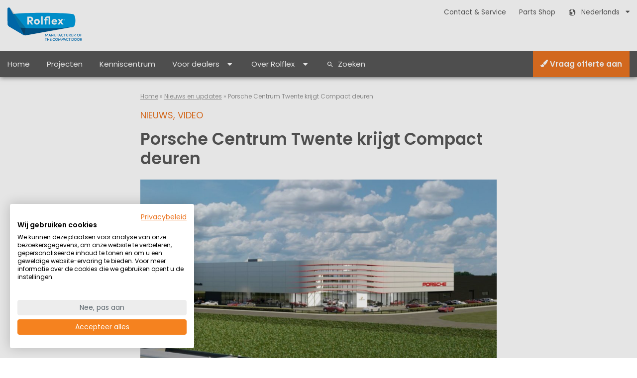

--- FILE ---
content_type: text/html; charset=UTF-8
request_url: https://www.rolflex.com/nl/overheaddeuren-artikelen/2021/06/07/porsche-centrum-twente/
body_size: 13825
content:
<!DOCTYPE html>
<html lang="nl">
<head>
<script src="https://consent.cookiefirst.com/sites/rolflex.com-55ee0af3-5b10-413d-9835-21284bd66eff/consent.js"></script>
<script type='text/javascript' id='vwoCode'>
    window._vwo_code=window._vwo_code || (function() {
    var account_id=241559, version = 1.5, settings_tolerance=2000, library_tolerance=2500, use_existing_jquery=false,
    is_spa=1, hide_element='body', hide_element_style = 'opacity:0 !important;filter:alpha(opacity=0) !important;background:none !important',
    f=false,d=document,vwoCodeEl=d.querySelector('#vwoCode'),code={use_existing_jquery:function(){return use_existing_jquery},library_tolerance:function(){return library_tolerance},hide_element_style:function(){return'{'+hide_element_style+'}'},finish:function(){if(!f){f=true;var e=d.getElementById('_vis_opt_path_hides');if(e)e.parentNode.removeChild(e)}},finished:function(){return f},load:function(e){var t=d.createElement('script');t.fetchPriority='high';t.src=e;t.type='text/javascript';t.innerText;t.onerror=function(){_vwo_code.finish()};d.getElementsByTagName('head')[0].appendChild(t)},getVersion:function(){return version},getMatchedCookies:function(e){var t=[];if(document.cookie){t=document.cookie.match(e)||[]}return t},getCombinationCookie:function(){var e=code.getMatchedCookies(/(?:^|;)\s?(_vis_opt_exp_\d+_combi=[^;$]*)/gi);e=e.map(function(e){try{var t=decodeURIComponent(e);if(!/_vis_opt_exp_\d+_combi=(?:\d+,?)+\s*$/.test(t)){return''}return t}catch(e){return''}});var i=[];e.forEach(function(e){var t=e.match(/([\d,]+)/g);t&&i.push(t.join('-'))});return i.join('|')},init:function(){if(d.URL.indexOf('__vwo_disable__')>-1)return;window.settings_timer=setTimeout(function(){_vwo_code.finish()},settings_tolerance);var e=d.createElement('style'),t=hide_element?hide_element+'{'+hide_element_style+'}':'',i=d.getElementsByTagName('head')[0];e.setAttribute('id','_vis_opt_path_hides');vwoCodeEl&&e.setAttribute('nonce',vwoCodeEl.nonce);e.setAttribute('type','text/css');if(e.styleSheet)e.styleSheet.cssText=t;else e.appendChild(d.createTextNode(t));i.appendChild(e);var n=this.getCombinationCookie();this.load('https://dev.visualwebsiteoptimizer.com/j.php?a='+account_id+'&u='+encodeURIComponent(d.URL)+'&f='+ +is_spa+'&vn='+version+(n?'&c='+n:''));return settings_timer}};window._vwo_settings_timer = code.init();return code;}());
</script>

 <link rel="preconnect" href="https://www.google-analytics.com" >
<link rel="preconnect" href="https://www.google.com" >
<link rel="preconnect" href="https://www.facebook.com" >
<link rel="preconnect" href="https://www.linkedin.com" >
<link rel="preconnect" href="https://tr.lfeeder.com" >

    <script>
var dataLayer = [{"contentType":"Post","pageType":"Singular","language":"nl"}];

(function(w,d,s,l,i){w[l]=w[l]||[];w[l].push({'gtm.start':
new Date().getTime(),event:'gtm.js'});var f=d.getElementsByTagName(s)[0],
j=d.createElement(s),dl=l!='dataLayer'?'&l='+l:'';j.async=true;j.src=
'https://www.googletagmanager.com/gtm.js?id='+i+dl;f.parentNode.insertBefore(j,f);
})(window,document,'script','dataLayer','GTM-5QNB7GW');</script>
<script>
    !function(){var analytics=window.analytics=window.analytics||[];if(!analytics.initialize)if(analytics.invoked)window.console&&console.error&&console.error("Segment snippet included twice.");else{analytics.invoked=!0;analytics.methods=["trackSubmit","trackClick","trackLink","trackForm","pageview","identify","reset","group","track","ready","alias","debug","page","once","off","on","addSourceMiddleware","addIntegrationMiddleware","setAnonymousId","addDestinationMiddleware"];analytics.factory=function(e){return function(){var t=Array.prototype.slice.call(arguments);t.unshift(e);analytics.push(t);return analytics}};for(var e=0;e<analytics.methods.length;e++){var key=analytics.methods[e];analytics[key]=analytics.factory(key)}analytics.load=function(key,e){var t=document.createElement("script");t.type="text/javascript";t.async=!0;t.src="https://cdn.segment.com/analytics.js/v1/" + key + "/analytics.min.js";var n=document.getElementsByTagName("script")[0];n.parentNode.insertBefore(t,n);analytics._loadOptions=e};analytics._writeKey="eXLJKLYl6oiZyvSjGtOjwhBD28pO8cFF";;analytics.SNIPPET_VERSION="4.15.3";analytics.load("eXLJKLYl6oiZyvSjGtOjwhBD28pO8cFF");analytics.page();}}();
</script>
    <meta name='robots' content='index, follow, max-image-preview:large, max-snippet:-1, max-video-preview:-1' />
	<style>img:is([sizes="auto" i], [sizes^="auto," i]) { contain-intrinsic-size: 3000px 1500px }</style>
	
	<!-- This site is optimized with the Yoast SEO Premium plugin v25.9 (Yoast SEO v25.9) - https://yoast.com/wordpress/plugins/seo/ -->
	<title>Porsche Centrum Twente krijgt Compact deuren - Rolflex Compact vouwdeuren</title>
	<meta name="description" content="Het nieuwe Porsche Centrum Twente in Deventer koos voor Compact deuren. Deze zorgen voor een perfecte afwerking zonder plafondrails." />
	<link rel="canonical" href="https://www.rolflex.com/nl/overheaddeuren-artikelen/2021/06/07/porsche-centrum-twente/" />
	<meta property="og:locale" content="nl_NL" />
	<meta property="og:type" content="article" />
	<meta property="og:title" content="Porsche Centrum Twente krijgt Compact deuren" />
	<meta property="og:description" content="Het nieuwe Porsche Centrum Twente in Deventer koos voor Compact deuren. Deze zorgen voor een perfecte afwerking zonder plafondrails." />
	<meta property="og:url" content="https://www.rolflex.com/nl/overheaddeuren-artikelen/2021/06/07/porsche-centrum-twente/" />
	<meta property="og:site_name" content="Rolflex" />
	<meta property="article:publisher" content="https://www.facebook.com/rolflex" />
	<meta property="article:published_time" content="2021-06-07T13:26:00+00:00" />
	<meta property="article:modified_time" content="2024-04-15T14:08:40+00:00" />
	<meta property="og:image" content="https://www.rolflex.com/nl/wp-content/uploads/sites/4/2025/09/DSC_3605-scaled.jpg" />
	<meta property="og:image:width" content="2560" />
	<meta property="og:image:height" content="1714" />
	<meta property="og:image:type" content="image/jpeg" />
	<meta name="twitter:card" content="summary_large_image" />
	<meta name="twitter:label1" content="Geschreven door" />
	<meta name="twitter:data1" content="" />
	<meta name="twitter:label2" content="Geschatte leestijd" />
	<meta name="twitter:data2" content="1 minuut" />
	<script type="application/ld+json" class="yoast-schema-graph">{"@context":"https://schema.org","@graph":[{"@type":"Article","@id":"https://www.rolflex.com/nl/overheaddeuren-artikelen/2021/06/07/porsche-centrum-twente/#article","isPartOf":{"@id":"https://www.rolflex.com/nl/overheaddeuren-artikelen/2021/06/07/porsche-centrum-twente/"},"author":{"name":"","@id":""},"headline":"Porsche Centrum Twente krijgt Compact deuren","datePublished":"2021-06-07T13:26:00+00:00","dateModified":"2024-04-15T14:08:40+00:00","mainEntityOfPage":{"@id":"https://www.rolflex.com/nl/overheaddeuren-artikelen/2021/06/07/porsche-centrum-twente/"},"wordCount":114,"publisher":{"@id":"https://www.rolflex.com/nl/#organization"},"articleSection":["Nieuws","Video"],"inLanguage":"nl-NL"},{"@type":"WebPage","@id":"https://www.rolflex.com/nl/overheaddeuren-artikelen/2021/06/07/porsche-centrum-twente/","url":"https://www.rolflex.com/nl/overheaddeuren-artikelen/2021/06/07/porsche-centrum-twente/","name":"Porsche Centrum Twente krijgt Compact deuren - Rolflex Compact vouwdeuren","isPartOf":{"@id":"https://www.rolflex.com/nl/#website"},"datePublished":"2021-06-07T13:26:00+00:00","dateModified":"2024-04-15T14:08:40+00:00","description":"Het nieuwe Porsche Centrum Twente in Deventer koos voor Compact deuren. Deze zorgen voor een perfecte afwerking zonder plafondrails.","breadcrumb":{"@id":"https://www.rolflex.com/nl/overheaddeuren-artikelen/2021/06/07/porsche-centrum-twente/#breadcrumb"},"inLanguage":"nl-NL","potentialAction":[{"@type":"ReadAction","target":["https://www.rolflex.com/nl/overheaddeuren-artikelen/2021/06/07/porsche-centrum-twente/"]}]},{"@type":"BreadcrumbList","@id":"https://www.rolflex.com/nl/overheaddeuren-artikelen/2021/06/07/porsche-centrum-twente/#breadcrumb","itemListElement":[{"@type":"ListItem","position":1,"name":"Home","item":"https://www.rolflex.com/nl/"},{"@type":"ListItem","position":2,"name":"Nieuws en updates","item":"https://www.rolflex.com/nl/overheaddeuren-actueel/"},{"@type":"ListItem","position":3,"name":"Porsche Centrum Twente krijgt Compact deuren"}]},{"@type":"WebSite","@id":"https://www.rolflex.com/nl/#website","url":"https://www.rolflex.com/nl/","name":"Rolflex","description":"","publisher":{"@id":"https://www.rolflex.com/nl/#organization"},"potentialAction":[{"@type":"SearchAction","target":{"@type":"EntryPoint","urlTemplate":"https://www.rolflex.com/nl/?s={search_term_string}"},"query-input":{"@type":"PropertyValueSpecification","valueRequired":true,"valueName":"search_term_string"}}],"inLanguage":"nl-NL"},{"@type":"Organization","@id":"https://www.rolflex.com/nl/#organization","name":"Rolflex Nederland BV","url":"https://www.rolflex.com/nl/","logo":{"@type":"ImageObject","inLanguage":"nl-NL","@id":"https://www.rolflex.com/nl/#/schema/logo/image/","url":"","contentUrl":"","caption":"Rolflex Nederland BV"},"image":{"@id":"https://www.rolflex.com/nl/#/schema/logo/image/"},"sameAs":["https://www.facebook.com/rolflex","https://www.instagram.com/rolflexnetherlands/","https://www.linkedin.com/company/1747699/admin/","https://nl.pinterest.com/rolflex/","https://www.youtube.com/channel/UCXFHgdb7l6HbQBG5GM_FYPA?view_as=subscriber"]},{"@type":"Person","@id":""}]}</script>
	<!-- / Yoast SEO Premium plugin. -->


<style id='classic-theme-styles-inline-css' type='text/css'>
/*! This file is auto-generated */
.wp-block-button__link{color:#fff;background-color:#32373c;border-radius:9999px;box-shadow:none;text-decoration:none;padding:calc(.667em + 2px) calc(1.333em + 2px);font-size:1.125em}.wp-block-file__button{background:#32373c;color:#fff;text-decoration:none}
</style>
<link rel='stylesheet' id='activecampaign-form-block-css' href='https://www.rolflex.com/nl/wp-content/plugins/activecampaign-subscription-forms/activecampaign-form-block/build/style-index.css' type='text/css' media='all' />
<style id='global-styles-inline-css' type='text/css'>
:root{--wp--preset--aspect-ratio--square: 1;--wp--preset--aspect-ratio--4-3: 4/3;--wp--preset--aspect-ratio--3-4: 3/4;--wp--preset--aspect-ratio--3-2: 3/2;--wp--preset--aspect-ratio--2-3: 2/3;--wp--preset--aspect-ratio--16-9: 16/9;--wp--preset--aspect-ratio--9-16: 9/16;--wp--preset--color--black: #000000;--wp--preset--color--cyan-bluish-gray: #abb8c3;--wp--preset--color--white: #ffffff;--wp--preset--color--pale-pink: #f78da7;--wp--preset--color--vivid-red: #cf2e2e;--wp--preset--color--luminous-vivid-orange: #ff6900;--wp--preset--color--luminous-vivid-amber: #fcb900;--wp--preset--color--light-green-cyan: #7bdcb5;--wp--preset--color--vivid-green-cyan: #00d084;--wp--preset--color--pale-cyan-blue: #8ed1fc;--wp--preset--color--vivid-cyan-blue: #0693e3;--wp--preset--color--vivid-purple: #9b51e0;--wp--preset--gradient--vivid-cyan-blue-to-vivid-purple: linear-gradient(135deg,rgba(6,147,227,1) 0%,rgb(155,81,224) 100%);--wp--preset--gradient--light-green-cyan-to-vivid-green-cyan: linear-gradient(135deg,rgb(122,220,180) 0%,rgb(0,208,130) 100%);--wp--preset--gradient--luminous-vivid-amber-to-luminous-vivid-orange: linear-gradient(135deg,rgba(252,185,0,1) 0%,rgba(255,105,0,1) 100%);--wp--preset--gradient--luminous-vivid-orange-to-vivid-red: linear-gradient(135deg,rgba(255,105,0,1) 0%,rgb(207,46,46) 100%);--wp--preset--gradient--very-light-gray-to-cyan-bluish-gray: linear-gradient(135deg,rgb(238,238,238) 0%,rgb(169,184,195) 100%);--wp--preset--gradient--cool-to-warm-spectrum: linear-gradient(135deg,rgb(74,234,220) 0%,rgb(151,120,209) 20%,rgb(207,42,186) 40%,rgb(238,44,130) 60%,rgb(251,105,98) 80%,rgb(254,248,76) 100%);--wp--preset--gradient--blush-light-purple: linear-gradient(135deg,rgb(255,206,236) 0%,rgb(152,150,240) 100%);--wp--preset--gradient--blush-bordeaux: linear-gradient(135deg,rgb(254,205,165) 0%,rgb(254,45,45) 50%,rgb(107,0,62) 100%);--wp--preset--gradient--luminous-dusk: linear-gradient(135deg,rgb(255,203,112) 0%,rgb(199,81,192) 50%,rgb(65,88,208) 100%);--wp--preset--gradient--pale-ocean: linear-gradient(135deg,rgb(255,245,203) 0%,rgb(182,227,212) 50%,rgb(51,167,181) 100%);--wp--preset--gradient--electric-grass: linear-gradient(135deg,rgb(202,248,128) 0%,rgb(113,206,126) 100%);--wp--preset--gradient--midnight: linear-gradient(135deg,rgb(2,3,129) 0%,rgb(40,116,252) 100%);--wp--preset--font-size--small: 13px;--wp--preset--font-size--medium: 20px;--wp--preset--font-size--large: 36px;--wp--preset--font-size--x-large: 42px;--wp--preset--spacing--20: 0.44rem;--wp--preset--spacing--30: 0.67rem;--wp--preset--spacing--40: 1rem;--wp--preset--spacing--50: 1.5rem;--wp--preset--spacing--60: 2.25rem;--wp--preset--spacing--70: 3.38rem;--wp--preset--spacing--80: 5.06rem;--wp--preset--shadow--natural: 6px 6px 9px rgba(0, 0, 0, 0.2);--wp--preset--shadow--deep: 12px 12px 50px rgba(0, 0, 0, 0.4);--wp--preset--shadow--sharp: 6px 6px 0px rgba(0, 0, 0, 0.2);--wp--preset--shadow--outlined: 6px 6px 0px -3px rgba(255, 255, 255, 1), 6px 6px rgba(0, 0, 0, 1);--wp--preset--shadow--crisp: 6px 6px 0px rgba(0, 0, 0, 1);}:where(.is-layout-flex){gap: 0.5em;}:where(.is-layout-grid){gap: 0.5em;}body .is-layout-flex{display: flex;}.is-layout-flex{flex-wrap: wrap;align-items: center;}.is-layout-flex > :is(*, div){margin: 0;}body .is-layout-grid{display: grid;}.is-layout-grid > :is(*, div){margin: 0;}:where(.wp-block-columns.is-layout-flex){gap: 2em;}:where(.wp-block-columns.is-layout-grid){gap: 2em;}:where(.wp-block-post-template.is-layout-flex){gap: 1.25em;}:where(.wp-block-post-template.is-layout-grid){gap: 1.25em;}.has-black-color{color: var(--wp--preset--color--black) !important;}.has-cyan-bluish-gray-color{color: var(--wp--preset--color--cyan-bluish-gray) !important;}.has-white-color{color: var(--wp--preset--color--white) !important;}.has-pale-pink-color{color: var(--wp--preset--color--pale-pink) !important;}.has-vivid-red-color{color: var(--wp--preset--color--vivid-red) !important;}.has-luminous-vivid-orange-color{color: var(--wp--preset--color--luminous-vivid-orange) !important;}.has-luminous-vivid-amber-color{color: var(--wp--preset--color--luminous-vivid-amber) !important;}.has-light-green-cyan-color{color: var(--wp--preset--color--light-green-cyan) !important;}.has-vivid-green-cyan-color{color: var(--wp--preset--color--vivid-green-cyan) !important;}.has-pale-cyan-blue-color{color: var(--wp--preset--color--pale-cyan-blue) !important;}.has-vivid-cyan-blue-color{color: var(--wp--preset--color--vivid-cyan-blue) !important;}.has-vivid-purple-color{color: var(--wp--preset--color--vivid-purple) !important;}.has-black-background-color{background-color: var(--wp--preset--color--black) !important;}.has-cyan-bluish-gray-background-color{background-color: var(--wp--preset--color--cyan-bluish-gray) !important;}.has-white-background-color{background-color: var(--wp--preset--color--white) !important;}.has-pale-pink-background-color{background-color: var(--wp--preset--color--pale-pink) !important;}.has-vivid-red-background-color{background-color: var(--wp--preset--color--vivid-red) !important;}.has-luminous-vivid-orange-background-color{background-color: var(--wp--preset--color--luminous-vivid-orange) !important;}.has-luminous-vivid-amber-background-color{background-color: var(--wp--preset--color--luminous-vivid-amber) !important;}.has-light-green-cyan-background-color{background-color: var(--wp--preset--color--light-green-cyan) !important;}.has-vivid-green-cyan-background-color{background-color: var(--wp--preset--color--vivid-green-cyan) !important;}.has-pale-cyan-blue-background-color{background-color: var(--wp--preset--color--pale-cyan-blue) !important;}.has-vivid-cyan-blue-background-color{background-color: var(--wp--preset--color--vivid-cyan-blue) !important;}.has-vivid-purple-background-color{background-color: var(--wp--preset--color--vivid-purple) !important;}.has-black-border-color{border-color: var(--wp--preset--color--black) !important;}.has-cyan-bluish-gray-border-color{border-color: var(--wp--preset--color--cyan-bluish-gray) !important;}.has-white-border-color{border-color: var(--wp--preset--color--white) !important;}.has-pale-pink-border-color{border-color: var(--wp--preset--color--pale-pink) !important;}.has-vivid-red-border-color{border-color: var(--wp--preset--color--vivid-red) !important;}.has-luminous-vivid-orange-border-color{border-color: var(--wp--preset--color--luminous-vivid-orange) !important;}.has-luminous-vivid-amber-border-color{border-color: var(--wp--preset--color--luminous-vivid-amber) !important;}.has-light-green-cyan-border-color{border-color: var(--wp--preset--color--light-green-cyan) !important;}.has-vivid-green-cyan-border-color{border-color: var(--wp--preset--color--vivid-green-cyan) !important;}.has-pale-cyan-blue-border-color{border-color: var(--wp--preset--color--pale-cyan-blue) !important;}.has-vivid-cyan-blue-border-color{border-color: var(--wp--preset--color--vivid-cyan-blue) !important;}.has-vivid-purple-border-color{border-color: var(--wp--preset--color--vivid-purple) !important;}.has-vivid-cyan-blue-to-vivid-purple-gradient-background{background: var(--wp--preset--gradient--vivid-cyan-blue-to-vivid-purple) !important;}.has-light-green-cyan-to-vivid-green-cyan-gradient-background{background: var(--wp--preset--gradient--light-green-cyan-to-vivid-green-cyan) !important;}.has-luminous-vivid-amber-to-luminous-vivid-orange-gradient-background{background: var(--wp--preset--gradient--luminous-vivid-amber-to-luminous-vivid-orange) !important;}.has-luminous-vivid-orange-to-vivid-red-gradient-background{background: var(--wp--preset--gradient--luminous-vivid-orange-to-vivid-red) !important;}.has-very-light-gray-to-cyan-bluish-gray-gradient-background{background: var(--wp--preset--gradient--very-light-gray-to-cyan-bluish-gray) !important;}.has-cool-to-warm-spectrum-gradient-background{background: var(--wp--preset--gradient--cool-to-warm-spectrum) !important;}.has-blush-light-purple-gradient-background{background: var(--wp--preset--gradient--blush-light-purple) !important;}.has-blush-bordeaux-gradient-background{background: var(--wp--preset--gradient--blush-bordeaux) !important;}.has-luminous-dusk-gradient-background{background: var(--wp--preset--gradient--luminous-dusk) !important;}.has-pale-ocean-gradient-background{background: var(--wp--preset--gradient--pale-ocean) !important;}.has-electric-grass-gradient-background{background: var(--wp--preset--gradient--electric-grass) !important;}.has-midnight-gradient-background{background: var(--wp--preset--gradient--midnight) !important;}.has-small-font-size{font-size: var(--wp--preset--font-size--small) !important;}.has-medium-font-size{font-size: var(--wp--preset--font-size--medium) !important;}.has-large-font-size{font-size: var(--wp--preset--font-size--large) !important;}.has-x-large-font-size{font-size: var(--wp--preset--font-size--x-large) !important;}
:where(.wp-block-post-template.is-layout-flex){gap: 1.25em;}:where(.wp-block-post-template.is-layout-grid){gap: 1.25em;}
:where(.wp-block-columns.is-layout-flex){gap: 2em;}:where(.wp-block-columns.is-layout-grid){gap: 2em;}
:root :where(.wp-block-pullquote){font-size: 1.5em;line-height: 1.6;}
</style>
<link rel='stylesheet' id='rolflex-compact-style-css' href='https://www.rolflex.com/wp-content/themes/rolflex-compact/assets/css/theme-bundle.min.css' type='text/css' media='all' />
<!-- Stream WordPress user activity plugin v4.1.1 -->

    <meta charset="UTF-8">
    <meta name="viewport" content="width=device-width, initial-scale=1.0">
    <meta http-equiv="X-UA-Compatible" content="IE=edge">
    <meta name="HandheldFriendly" content="True">
    <link rel="apple-touch-icon" sizes="180x180" href="/apple-touch-icon.png">
    <link rel="icon" type="image/png" sizes="32x32" href="/favicon-32x32.png">
    <link rel="icon" type="image/png" sizes="16x16" href="/favicon-16x16.png">
    <link rel="manifest" href="/site.webmanifest">
    <link rel="mask-icon" href="/safari-pinned-tab.svg" color="#5bbad5">




</head>
<body class="wp-singular post-template-default single single-post postid-4048 single-format-standard wp-theme-rolflex-compact">
<div id="rflex-layout" class="rflex-layout">
    <header id="rflex-header-container" class="rflex-header ">
                <div class="rflex-brand-bar">
            <div class="container-lg">
                <div class="row">
                    <div class="col">
                        <div class="rflex-logo-container">
                            <div class="rflex-logo ">
    <a href="https://www.rolflex.com/nl/" class="rflex-logo-link">
        <p class="rflex-logo-title rflex-logo-text">Rolflex</p>
        <p class="rflex-logo-title rflex-logo-text"></p>
    </a>
</div>                          
                        </div>
                    </div>
                    <nav class="col-7 text-right d-lg-none">
                        <ul class="rflex-nav-icons rflex-list-inline">
                                                        <li><a href="tel: +31315695959"><i class="rflex-icon rflex-icon-phone"></i><span class="rflex-icon-label">Bel</span></a></li>
                                                        <li><a class="rflex-toggle-search" href="#"><i class="rflex-icon rflex-icon-search"></i><span class="rflex-icon-label">Zoeken</span></a></li>
                            <li><a href="#" class="rflex-toggle-mob-nav"><i class="rflex-icon rflex-icon-menu rflex-anchor-prevent-default"></i><span class="rflex-icon-label">Menu</span></a></li>
                        </ul>
                    </nav>
                    <div class="d-none d-lg-block col text-right">
                        <nav class="rflex-nav-top">
                            <ul class="rflex-list-inline">
                                                                <li class="menu-item menu-item-type-post_type_archive menu-item-object-projects menu-item-492">
                                    <a href="https://www.rolflex.com/nl/service-contact/">Contact &amp; Service</a>
                                </li>
                                                                                                <li class="menu-item menu-item-type-post_type_archive menu-item-object-projects menu-item-492">
                                    <a href="https://shop.rolflex.com/nl/">Parts Shop</a>
                                </li>
                                                                <li class="menu-item menu-item-type-post_type_archive menu-item-object-projects menu-item-492">
                                    <div class="rflex-dropdown-simple rflex-toggle">
    <a class="rflex-anchor-prevent-default rflex-dropdown-button">
        <span class="rflex-icon-prepend rflex-icon-globe">
                        Nederlands        </span>&nbsp;
        <i class="rflex-icon"></i>
    </a>
    <ul class="rflex-list-group rflex-dropdown-simple-options text-left submenu">
                                                    <li class="rflex-dropdown-options-option">
                <a href="/en/">English</a>
            </li>
                                            <li class="rflex-dropdown-options-option">
                <a href="/de/">Deutsch</a>
            </li>
                                            <li class="rflex-dropdown-options-option">
                <a href="/fr/">Français</a>
            </li>
                                            <li class="rflex-dropdown-options-option">
                <a href="/it/">Italiano</a>
            </li>
                                            <li class="rflex-dropdown-options-option">
                <a href="/es/">Español</a>
            </li>
                                            <li class="rflex-dropdown-options-option">
                <a href="/da/">Dansk</a>
            </li>
                                            <li class="rflex-dropdown-options-option">
                <a href="/no/">Norsk</a>
            </li>
                                            <li class="rflex-dropdown-options-option">
                <a href="/sv/">Svenska</a>
            </li>
                                            <li class="rflex-dropdown-options-option">
                <a href="/pl/">Polski</a>
            </li>
                        </ul>
</div>                                </li>
                            </ul>
                        </nav>
                    </div>
                </div>
            </div>
        </div>
        <div id="rflex-nav-bar" class="rflex-menu-bar d-none d-lg-block">
    <div class="container-lg">
        <div class="row">
            <div class="col">
                            <!--Array
(
    [args] => stdClass Object
        (
            [menu] => WP_Term Object
                (
                    [term_id] => 22
                    [name] => Main Navigation
                    [slug] => main-navigation
                    [term_group] => 0
                    [term_taxonomy_id] => 22
                    [taxonomy] => nav_menu
                    [description] => 
                    [parent] => 0
                    [count] => 21
                    [filter] => raw
                    [order] => 0
                )

            [container] => nav
            [container_class] => rflex-nav-desktop
            [container_id] => 
            [container_aria_label] => 
            [menu_class] => menu
            [menu_id] => 
            [echo] => 1
            [fallback_cb] => wp_page_menu
            [before] => 
            [after] => 
            [link_before] => 
            [link_after] => 
            [items_wrap] => <ul id="%1$s" class="rflex-list-inline  %2$s">%3$s</ul>
            [item_spacing] => preserve
            [depth] => 2
            [walker] => 
            [theme_location] => main-desktop
            [href_hashtag_add_li_classes] => rflex-hashtag-class
            [href_hashtag_remove] => 1
            [href_hashtag_classes] => rflex-submenu-title
        )

    [type] => string
    [items] => <li id="menu-item-1504" class="menu-item menu-item-type-post_type menu-item-object-page menu-item-home menu-item-1504"><a href="https://www.rolflex.com/nl/">Home</a></li>
<li id="menu-item-626" class="menu-item menu-item-type-post_type_archive menu-item-object-projects menu-item-626"><a href="https://www.rolflex.com/nl/overheaddeuren-projecten/">Projecten</a></li>
<li id="menu-item-201" class="menu-item menu-item-type-post_type_archive menu-item-object-articles menu-item-201"><a href="https://www.rolflex.com/nl/overheaddeuren-kennis-centrum/">Kenniscentrum</a></li>
<li id="menu-item-1456" class="menu-item menu-item-type-post_type menu-item-object-page menu-item-has-children menu-item-1456"><a href="https://www.rolflex.com/nl/compact-dealers/">Voor dealers</a>
<ul class="sub-menu">
	<li id="menu-item-4633" class="menu-item menu-item-type-post_type menu-item-object-page menu-item-4633"><a href="https://www.rolflex.com/nl/compact-dealers/">Dealerinformatie</a></li>
	<li id="menu-item-4805" class="menu-item menu-item-type-post_type menu-item-object-page menu-item-4805"><a href="https://www.rolflex.com/nl/offerte-aanvragen-voor-dealers/">Offerte aanvragen</a></li>
	<li id="menu-item-6222" class="menu-item menu-item-type-post_type menu-item-object-page menu-item-6222"><a href="https://www.rolflex.com/nl/compact-dealers/compact-academy/">Compact Academy</a></li>
	<li id="menu-item-6223" class="menu-item menu-item-type-post_type menu-item-object-page menu-item-6223"><a href="https://www.rolflex.com/nl/compact-dealers/compact-deur-installatie-eenvoudig-gemaakt/">Compact deur installatie</a></li>
	<li id="menu-item-5861" class="menu-item menu-item-type-custom menu-item-object-custom menu-item-5861"><a href="https://shop.rolflex.com">Compact parts webshop</a></li>
	<li id="menu-item-2139" class="menu-item menu-item-type-post_type_archive menu-item-object-downloads menu-item-2139"><a href="https://www.rolflex.com/nl/downloads/">Downloads</a></li>
</ul>
</li>
<li id="menu-item-1091" class="menu-item menu-item-type-post_type menu-item-object-page menu-item-has-children menu-item-1091"><a href="https://www.rolflex.com/nl/de-compact-vouwdeur-ontworpen-en-gemaakt-door-rolflex/">Over Rolflex</a>
<ul class="sub-menu">
	<li id="menu-item-4639" class="menu-item menu-item-type-post_type menu-item-object-page menu-item-4639"><a href="https://www.rolflex.com/nl/de-compact-vouwdeur-ontworpen-en-gemaakt-door-rolflex/">Over Rolflex</a></li>
	<li id="menu-item-812" class="menu-item menu-item-type-post_type menu-item-object-page current_page_parent menu-item-812"><a href="https://www.rolflex.com/nl/overheaddeuren-actueel/">Nieuws</a></li>
	<li id="menu-item-2934" class="menu-item menu-item-type-post_type menu-item-object-page menu-item-2934"><a href="https://www.rolflex.com/nl/vacatures-bij-rolflex/">VACATURES</a></li>
	<li id="menu-item-3895" class="menu-item menu-item-type-post_type menu-item-object-page menu-item-3895"><a href="https://www.rolflex.com/nl/roldeur/">Roldeur</a></li>
	<li id="menu-item-3896" class="menu-item menu-item-type-post_type menu-item-object-page menu-item-3896"><a href="https://www.rolflex.com/nl/garagedeur/">Garagedeur</a></li>
	<li id="menu-item-3897" class="menu-item menu-item-type-post_type menu-item-object-page menu-item-3897"><a href="https://www.rolflex.com/nl/overheaddeur/">Overheaddeur</a></li>
	<li id="menu-item-3899" class="menu-item menu-item-type-post_type menu-item-object-page menu-item-3899"><a href="https://www.rolflex.com/nl/vouwdeur/">Vouwdeur</a></li>
	<li id="menu-item-3898" class="menu-item menu-item-type-post_type menu-item-object-page menu-item-3898"><a href="https://www.rolflex.com/nl/sectionaaldeur/">Sectionaaldeur</a></li>
	<li id="menu-item-4281" class="menu-item menu-item-type-post_type menu-item-object-page menu-item-home menu-item-4281"><a href="https://www.rolflex.com/nl/">Bedrijfsdeur</a></li>
	<li id="menu-item-5397" class="menu-item menu-item-type-post_type menu-item-object-page menu-item-5397"><a href="https://www.rolflex.com/nl/industriedeuren/">Industriedeuren</a></li>
</ul>
</li>

)
--><nav class="rflex-nav-desktop"><ul id="menu-main-navigation" class="rflex-list-inline  menu"><li id="menu-item-1504" class="menu-item menu-item-type-post_type menu-item-object-page menu-item-home menu-item-1504"><a href="https://www.rolflex.com/nl/">Home</a></li>
<li id="menu-item-626" class="menu-item menu-item-type-post_type_archive menu-item-object-projects menu-item-626"><a href="https://www.rolflex.com/nl/overheaddeuren-projecten/">Projecten</a></li>
<li id="menu-item-201" class="menu-item menu-item-type-post_type_archive menu-item-object-articles menu-item-201"><a href="https://www.rolflex.com/nl/overheaddeuren-kennis-centrum/">Kenniscentrum</a></li>
<li id="menu-item-1456" class="menu-item menu-item-type-post_type menu-item-object-page menu-item-has-children menu-item-1456"><a href="https://www.rolflex.com/nl/compact-dealers/">Voor dealers</a>
<ul class="sub-menu">
	<li id="menu-item-4633" class="menu-item menu-item-type-post_type menu-item-object-page menu-item-4633"><a href="https://www.rolflex.com/nl/compact-dealers/">Dealerinformatie</a></li>
	<li id="menu-item-4805" class="menu-item menu-item-type-post_type menu-item-object-page menu-item-4805"><a href="https://www.rolflex.com/nl/offerte-aanvragen-voor-dealers/">Offerte aanvragen</a></li>
	<li id="menu-item-6222" class="menu-item menu-item-type-post_type menu-item-object-page menu-item-6222"><a href="https://www.rolflex.com/nl/compact-dealers/compact-academy/">Compact Academy</a></li>
	<li id="menu-item-6223" class="menu-item menu-item-type-post_type menu-item-object-page menu-item-6223"><a href="https://www.rolflex.com/nl/compact-dealers/compact-deur-installatie-eenvoudig-gemaakt/">Compact deur installatie</a></li>
	<li id="menu-item-5861" class="menu-item menu-item-type-custom menu-item-object-custom menu-item-5861"><a href="https://shop.rolflex.com">Compact parts webshop</a></li>
	<li id="menu-item-2139" class="menu-item menu-item-type-post_type_archive menu-item-object-downloads menu-item-2139"><a href="https://www.rolflex.com/nl/downloads/">Downloads</a></li>
</ul>
</li>
<li id="menu-item-1091" class="menu-item menu-item-type-post_type menu-item-object-page menu-item-has-children menu-item-1091"><a href="https://www.rolflex.com/nl/de-compact-vouwdeur-ontworpen-en-gemaakt-door-rolflex/">Over Rolflex</a>
<ul class="sub-menu">
	<li id="menu-item-4639" class="menu-item menu-item-type-post_type menu-item-object-page menu-item-4639"><a href="https://www.rolflex.com/nl/de-compact-vouwdeur-ontworpen-en-gemaakt-door-rolflex/">Over Rolflex</a></li>
	<li id="menu-item-812" class="menu-item menu-item-type-post_type menu-item-object-page current_page_parent menu-item-812"><a href="https://www.rolflex.com/nl/overheaddeuren-actueel/">Nieuws</a></li>
	<li id="menu-item-2934" class="menu-item menu-item-type-post_type menu-item-object-page menu-item-2934"><a href="https://www.rolflex.com/nl/vacatures-bij-rolflex/">VACATURES</a></li>
	<li id="menu-item-3895" class="menu-item menu-item-type-post_type menu-item-object-page menu-item-3895"><a href="https://www.rolflex.com/nl/roldeur/">Roldeur</a></li>
	<li id="menu-item-3896" class="menu-item menu-item-type-post_type menu-item-object-page menu-item-3896"><a href="https://www.rolflex.com/nl/garagedeur/">Garagedeur</a></li>
	<li id="menu-item-3897" class="menu-item menu-item-type-post_type menu-item-object-page menu-item-3897"><a href="https://www.rolflex.com/nl/overheaddeur/">Overheaddeur</a></li>
	<li id="menu-item-3899" class="menu-item menu-item-type-post_type menu-item-object-page menu-item-3899"><a href="https://www.rolflex.com/nl/vouwdeur/">Vouwdeur</a></li>
	<li id="menu-item-3898" class="menu-item menu-item-type-post_type menu-item-object-page menu-item-3898"><a href="https://www.rolflex.com/nl/sectionaaldeur/">Sectionaaldeur</a></li>
	<li id="menu-item-4281" class="menu-item menu-item-type-post_type menu-item-object-page menu-item-home menu-item-4281"><a href="https://www.rolflex.com/nl/">Bedrijfsdeur</a></li>
	<li id="menu-item-5397" class="menu-item menu-item-type-post_type menu-item-object-page menu-item-5397"><a href="https://www.rolflex.com/nl/industriedeuren/">Industriedeuren</a></li>
</ul>
</li>
<li class="rflex-toggle-search"><a href="#" class="rflex-icon-prepend rflex-icon-search">Zoeken</a></li><li class="rflex-door-cta"><a href="https://www.rolflex.com/nl/design-your-own-door/"><i class="rflex-icon rflex-icon-design-door"></i>&nbsp;Vraag offerte aan</a></li></ul></nav>                        </div>
        </div>
    </div>
</div>    </header>

	    	<main id="rflex-main" class="rflex-main">
	<article class="rflex-gutenberg rflex-content rflex-post post-4048 post type-post status-publish format-standard hentry category-nieuws category-video">
    <div class="rflex-section rflex-section-content">
    <div class="container-lg">
        <div class="row justify-content-center">
            <div class="col-12 col-lg-7">
                                    <div class="rflex-content-breadcrumbs">
                                <p class="rflex-breadcrumbs"><span><span><a href="https://www.rolflex.com/nl/">Home</a></span> » <span><a href="https://www.rolflex.com/nl/overheaddeuren-actueel/">Nieuws en updates</a></span> » <span class="breadcrumb_last" aria-current="page">Porsche Centrum Twente krijgt Compact deuren</span></span></p>                    </div>
                                                <header class="rlfex-content-header rflex-post-header">
                                            <p class="rflex-title-super">Nieuws, Video</p>
                                        <h1 class="h1">Porsche Centrum Twente krijgt Compact deuren</h1>

                                        <div class="rflex-hero-inline">
                        <img src="https://www.rolflex.com/nl/wp-content/uploads/sites/4/2021/06/PCT-kopie-1280x720-1-960x540.jpg" alt="Nieuw Porsche Centrum Twente in Deventer" title="Nieuw Porsche Centrum Twente in Deventer met Compact roldeuren" />
                    </div>
                                    </header>
                                <div class="rflex-content-body rflex-post-body">
                                        
<p>Porsche Centrum Twente krijgt een nieuw bedrijfsgebouw in Deventer. Wij zijn er trots op dat onze Compact deuren werden gebruikt in de afleverruimtes van deze gerenommeerde <a href="https://www.porschecentrumtwente.nl/">Porsche dealer</a>. De deur past perfect in dit gebouw, vooral vanwege het ontbreken van ontsierende plafondrails. Hierdoor krijgen deze ruimtes in het gebouw een perfecte afwerking, zowel binnen als buiten. Het nieuwe gebouw gaat, waarschijnlijk niet geheel toevallig, officieel open op 9 november (9-11).</p>



<p>U kunt een eerste blik werpen op het nieuwe Porsche Centrum Twente in onderstaande video. Als u goed kijkt, ontdekt u daar ook onze <a href="https://www.rolflex.com/nl/vouwdeur/">vouwdeur</a>.</p>



<p>Foto door VBJ Architecten</p>



<p>Nieuwsgierig naar meer van dit soort projecten? Bekijk de <a href="https://www.rolflex.com/nl/overheaddeuren-projecten/">projectenpagina</a>.</p>


<div class="rflex-block rflex-block-video text-center">
    <div class="row justify-content-center ">
        <div class="col-12">
                    </div>
        <div class="col-12 col-md-10 col-lg-8">
                                    <div class="rflex-aspect-container rflex-aspect-container-widescreen rflex-m-top">
                    <div class="rflex-aspect-item-wrapper">
                        <iframe src="https://www.youtube.com/embed/4VwUnVvYjGQ?1&#038;1&#038;0&#038;1" class="rflex-aspect-item rflex-aspect-iframe rflex-block-video-iframe" frameborder="0"></iframe>
                    </div>
                </div>
                        </div>
</div></div>                </div>
                                <footer class="rflex-content-footer rflex-post-footer">
                                            <div class="rflex-post-controls rflex-m-top">
    <a class="rflex-icon-prepend rflex-icon-arrow-left rflex-link-neutral" href="https://www.rolflex.com/nl/overheaddeuren-actueel/">Terug naar overzicht</a>
</div>                                                        </footer>
                            </div>

            
        </div>
    </div>
</div>
</article>

</main>

<footer class="rflex-footer">
        <div class="rflex-footer-pre">
        <div class="container-lg text-center">
            <div class="row">
                <div class="col-12 rflex-footer-pre-links">
                    <h3 class="h2">Heeft u vragen? Wij helpen u graag.</h3>
                    <ul class="rflex-footer-pre-link-list">
                                                <li><a class="btn btn-cta btn-out" href="https://www.rolflex.com/nl/service-contact/"><span class="btn-label rflex-icon-append rflex-icon-arrow-right">Neem contact op</span></a></li>
                                                <li><a class="btn btn-cta btn-out" href="https://www.rolflex.com/nl/compact-dealers/"><span class="btn-label rflex-icon-append rflex-icon-arrow-right">Voor dealers</span></a></li>
                                                <li><a class="btn btn-cta btn-out" href="https://www.rolflex.com/nl/voor-architecten-en-aannemers/"><span class="btn-label rflex-icon-append rflex-icon-arrow-right">Voor architecten/aannemers</span></a></li>
                                            </ul>
                </div>
            </div>
        </div>
    </div>
        <div class="rflex-polygon rflex-polygon-primary rflex-polygon-bottom-left"></div>
        <div class="rflex-footer-body">
        <div class="container-lg rflex-footer-logo">
            <div class="row justify-content-end">
                <div class="col-6 col-sm-4 col-md-3 col-lg-2">
                    <div class="rflex-logo rflex-logo-diapositive">
    <a href="https://www.rolflex.com/nl/" class="rflex-logo-link">
        <p class="rflex-logo-title rflex-logo-text">Rolflex</p>
        <p class="rflex-logo-title rflex-logo-text"></p>
    </a>
</div>                </div>
            </div>
        </div>
                            <!--Array
(
    [args] => stdClass Object
        (
            [menu] => WP_Term Object
                (
                    [term_id] => 44
                    [name] => Footer
                    [slug] => footer
                    [term_group] => 0
                    [term_taxonomy_id] => 44
                    [taxonomy] => nav_menu
                    [description] => 
                    [parent] => 0
                    [count] => 34
                    [filter] => raw
                    [order] => 0
                )

            [container] => nav
            [container_class] => container-lg
            [container_id] => 
            [container_aria_label] => 
            [menu_class] => menu
            [menu_id] => 
            [echo] => 1
            [fallback_cb] => wp_page_menu
            [before] => 
            [after] => 
            [link_before] => 
            [link_after] => 
            [items_wrap] => <ul id="%1$s" class="rflex-nav-extend rflex-footer-nav-menu row %2$s justify-content-">%3$s</ul>
            [item_spacing] => preserve
            [depth] => 2
            [walker] => 
            [theme_location] => footer
            [add_top_li_classes] => col-12 col-sm-6 col-lg
            [href_hashtag_add_li_classes] => rflex-hashtag-class d-flex flex-column
            [href_hashtag_remove] => 1
            [href_hashtag_classes] => rflex-submenu-title
            [quality_marks] => Array
                (
                )

        )

    [type] => string
    [items] => <li id="menu-item-2398" class="menu-item menu-item-type-custom menu-item-object-custom menu-item-has-children menu-item-2398 col-12 col-sm-6 col-lg rflex-hashtag-class d-flex flex-column"><a class="rflex-submenu-title">Rolflex</a>
<ul class="sub-menu">
	<li id="menu-item-2397" class="menu-item menu-item-type-post_type menu-item-object-page menu-item-2397"><a href="https://www.rolflex.com/nl/service-contact/">Contact</a></li>
	<li id="menu-item-2399" class="menu-item menu-item-type-post_type menu-item-object-page menu-item-2399"><a href="https://www.rolflex.com/nl/de-compact-vouwdeur-ontworpen-en-gemaakt-door-rolflex/">Over Rolflex</a></li>
	<li id="menu-item-2891" class="menu-item menu-item-type-post_type menu-item-object-page menu-item-2891"><a href="https://www.rolflex.com/nl/design-your-own-door/">Vraag offerte aan</a></li>
	<li id="menu-item-5044" class="menu-item menu-item-type-post_type menu-item-object-page menu-item-5044"><a href="https://www.rolflex.com/nl/vacatures-bij-rolflex/">Vacatures bij Rolflex</a></li>
</ul>
</li>
<li id="menu-item-2174" class="menu-item menu-item-type-custom menu-item-object-custom menu-item-has-children menu-item-2174 col-12 col-sm-6 col-lg rflex-hashtag-class d-flex flex-column"><a class="rflex-submenu-title">Toepassingen</a>
<ul class="sub-menu">
	<li id="menu-item-2415" class="menu-item menu-item-type-taxonomy menu-item-object-applications menu-item-2415"><a href="https://www.rolflex.com/nl/overheaddeuren-toepassingen/compact-vouwdeur-in-showrooms/">Showrooms</a></li>
	<li id="menu-item-2416" class="menu-item menu-item-type-taxonomy menu-item-object-applications menu-item-2416"><a href="https://www.rolflex.com/nl/overheaddeuren-toepassingen/compactvouwdeurinautogarages/">Autogarages</a></li>
	<li id="menu-item-2417" class="menu-item menu-item-type-taxonomy menu-item-object-applications menu-item-2417"><a href="https://www.rolflex.com/nl/overheaddeuren-toepassingen/compact-vouwdeur-in-spuitcabines/">Spuitcabine deuren</a></li>
	<li id="menu-item-2420" class="menu-item menu-item-type-taxonomy menu-item-object-applications menu-item-2420"><a href="https://www.rolflex.com/nl/overheaddeuren-toepassingen/compact-vouwdeur-bij-spoeddiensten/">Spoeddiensten</a></li>
	<li id="menu-item-2421" class="menu-item menu-item-type-taxonomy menu-item-object-applications menu-item-2421"><a href="https://www.rolflex.com/nl/overheaddeuren-toepassingen/compact-vouwdeur-in-autowasstraten/">Autowasstraten</a></li>
	<li id="menu-item-2422" class="menu-item menu-item-type-taxonomy menu-item-object-applications menu-item-2422"><a href="https://www.rolflex.com/nl/overheaddeuren-toepassingen/compact-vouwdeur-in-bedrijfshal-met-kraanbaan/">Kraanbaan of bovenloopkraan</a></li>
	<li id="menu-item-2423" class="menu-item menu-item-type-taxonomy menu-item-object-applications menu-item-2423"><a href="https://www.rolflex.com/nl/overheaddeuren-toepassingen/liftdeur/">Liftdeuren</a></li>
	<li id="menu-item-14272" class="menu-item menu-item-type-taxonomy menu-item-object-applications menu-item-14272"><a href="https://www.rolflex.com/nl/overheaddeuren-toepassingen/compact-vouwdeur-in-explosiegevaarlijke-ruimtes/">Explosiegevaarlijke ruimtes</a></li>
	<li id="menu-item-14273" class="menu-item menu-item-type-taxonomy menu-item-object-applications menu-item-14273"><a href="https://www.rolflex.com/nl/overheaddeuren-toepassingen/transportdeuren/">Logistiek</a></li>
	<li id="menu-item-14274" class="menu-item menu-item-type-taxonomy menu-item-object-applications menu-item-14274"><a href="https://www.rolflex.com/nl/overheaddeuren-toepassingen/brandwerende-sectionaaldeur/">Brandwerende sectionaaldeur</a></li>
	<li id="menu-item-14275" class="menu-item menu-item-type-taxonomy menu-item-object-applications menu-item-14275"><a href="https://www.rolflex.com/nl/overheaddeuren-toepassingen/compact-vouwdeur-als-flexibele-scheidingswand/">Flexibele scheidingswand</a></li>
</ul>
</li>
<li id="menu-item-2425" class="menu-item menu-item-type-custom menu-item-object-custom menu-item-has-children menu-item-2425 col-12 col-sm-6 col-lg rflex-hashtag-class d-flex flex-column"><a class="rflex-submenu-title">Voor dealers</a>
<ul class="sub-menu">
	<li id="menu-item-2427" class="menu-item menu-item-type-post_type menu-item-object-page menu-item-2427"><a href="https://www.rolflex.com/nl/compact-dealers/verkoopondersteuning/">Verkoopondersteuning</a></li>
	<li id="menu-item-2428" class="menu-item menu-item-type-post_type menu-item-object-page menu-item-2428"><a href="https://www.rolflex.com/nl/compact-dealers/compact-academy/">Compact Academy</a></li>
	<li id="menu-item-6221" class="menu-item menu-item-type-post_type menu-item-object-page menu-item-6221"><a href="https://www.rolflex.com/nl/compact-dealers/compact-deur-installatie-eenvoudig-gemaakt/">Compact deur installatie</a></li>
	<li id="menu-item-2429" class="menu-item menu-item-type-post_type menu-item-object-page menu-item-2429"><a href="https://www.rolflex.com/nl/compact-dealers/dealer-worden/">Dealer worden?</a></li>
	<li id="menu-item-2993" class="menu-item menu-item-type-post_type_archive menu-item-object-downloads menu-item-2993"><a href="https://www.rolflex.com/nl/downloads/">Downloads</a></li>
	<li id="menu-item-2426" class="menu-item menu-item-type-post_type menu-item-object-page menu-item-2426"><a href="https://www.rolflex.com/nl/design-your-own-door/">Vraag offerte aan</a></li>
</ul>
</li>
<li id="menu-item-2732" class="menu-item menu-item-type-custom menu-item-object-custom menu-item-has-children menu-item-2732 col-12 col-sm-6 col-lg rflex-hashtag-class d-flex flex-column"><a class="rflex-submenu-title">Wat zoekt u?</a>
<ul class="sub-menu">
	<li id="menu-item-2733" class="menu-item menu-item-type-post_type menu-item-object-page menu-item-2733"><a href="https://www.rolflex.com/nl/roldeur/">Roldeur</a></li>
	<li id="menu-item-2769" class="menu-item menu-item-type-post_type menu-item-object-page menu-item-2769"><a href="https://www.rolflex.com/nl/sectionaaldeur/">Sectionaaldeur</a></li>
	<li id="menu-item-2780" class="menu-item menu-item-type-post_type menu-item-object-page menu-item-2780"><a href="https://www.rolflex.com/nl/overheaddeur/">Overheaddeur</a></li>
	<li id="menu-item-3441" class="menu-item menu-item-type-post_type menu-item-object-page menu-item-3441"><a href="https://www.rolflex.com/nl/garagedeur/">Garagedeur</a></li>
	<li id="menu-item-3562" class="menu-item menu-item-type-post_type menu-item-object-page menu-item-3562"><a href="https://www.rolflex.com/nl/vouwdeur/">Vouwdeur</a></li>
	<li id="menu-item-4282" class="menu-item menu-item-type-post_type menu-item-object-page menu-item-home menu-item-4282"><a href="https://www.rolflex.com/nl/">Bedrijfsdeur</a></li>
	<li id="menu-item-5396" class="menu-item menu-item-type-post_type menu-item-object-page menu-item-5396"><a href="https://www.rolflex.com/nl/industriedeuren/">Industriedeuren</a></li>
</ul>
</li>
<li id="menu-item-2736" class="menu-item menu-item-type-custom menu-item-object-custom menu-item-has-children menu-item-2736 col-12 col-sm-6 col-lg rflex-hashtag-class d-flex flex-column"><a class="rflex-submenu-title">Voor architecten en aannemers</a>
<ul class="sub-menu">
	<li id="menu-item-2735" class="menu-item menu-item-type-post_type menu-item-object-page menu-item-2735"><a href="https://www.rolflex.com/nl/voor-architecten-en-aannemers/">Voor architecten en aannemers</a></li>
</ul>
</li>

)
--><nav class="container-lg"><ul id="menu-footer" class="rflex-nav-extend rflex-footer-nav-menu row menu justify-content-"><li id="menu-item-2398" class="menu-item menu-item-type-custom menu-item-object-custom menu-item-has-children menu-item-2398 col-12 col-sm-6 col-lg rflex-hashtag-class d-flex flex-column"><a class="rflex-submenu-title">Rolflex</a>
<ul class="sub-menu">
	<li id="menu-item-2397" class="menu-item menu-item-type-post_type menu-item-object-page menu-item-2397"><a href="https://www.rolflex.com/nl/service-contact/">Contact</a></li>
	<li id="menu-item-2399" class="menu-item menu-item-type-post_type menu-item-object-page menu-item-2399"><a href="https://www.rolflex.com/nl/de-compact-vouwdeur-ontworpen-en-gemaakt-door-rolflex/">Over Rolflex</a></li>
	<li id="menu-item-2891" class="menu-item menu-item-type-post_type menu-item-object-page menu-item-2891"><a href="https://www.rolflex.com/nl/design-your-own-door/">Vraag offerte aan</a></li>
	<li id="menu-item-5044" class="menu-item menu-item-type-post_type menu-item-object-page menu-item-5044"><a href="https://www.rolflex.com/nl/vacatures-bij-rolflex/">Vacatures bij Rolflex</a></li>
</ul>
</li>
<li id="menu-item-2174" class="menu-item menu-item-type-custom menu-item-object-custom menu-item-has-children menu-item-2174 col-12 col-sm-6 col-lg rflex-hashtag-class d-flex flex-column"><a class="rflex-submenu-title">Toepassingen</a>
<ul class="sub-menu">
	<li id="menu-item-2415" class="menu-item menu-item-type-taxonomy menu-item-object-applications menu-item-2415"><a href="https://www.rolflex.com/nl/overheaddeuren-toepassingen/compact-vouwdeur-in-showrooms/">Showrooms</a></li>
	<li id="menu-item-2416" class="menu-item menu-item-type-taxonomy menu-item-object-applications menu-item-2416"><a href="https://www.rolflex.com/nl/overheaddeuren-toepassingen/compactvouwdeurinautogarages/">Autogarages</a></li>
	<li id="menu-item-2417" class="menu-item menu-item-type-taxonomy menu-item-object-applications menu-item-2417"><a href="https://www.rolflex.com/nl/overheaddeuren-toepassingen/compact-vouwdeur-in-spuitcabines/">Spuitcabine deuren</a></li>
	<li id="menu-item-2420" class="menu-item menu-item-type-taxonomy menu-item-object-applications menu-item-2420"><a href="https://www.rolflex.com/nl/overheaddeuren-toepassingen/compact-vouwdeur-bij-spoeddiensten/">Spoeddiensten</a></li>
	<li id="menu-item-2421" class="menu-item menu-item-type-taxonomy menu-item-object-applications menu-item-2421"><a href="https://www.rolflex.com/nl/overheaddeuren-toepassingen/compact-vouwdeur-in-autowasstraten/">Autowasstraten</a></li>
	<li id="menu-item-2422" class="menu-item menu-item-type-taxonomy menu-item-object-applications menu-item-2422"><a href="https://www.rolflex.com/nl/overheaddeuren-toepassingen/compact-vouwdeur-in-bedrijfshal-met-kraanbaan/">Kraanbaan of bovenloopkraan</a></li>
	<li id="menu-item-2423" class="menu-item menu-item-type-taxonomy menu-item-object-applications menu-item-2423"><a href="https://www.rolflex.com/nl/overheaddeuren-toepassingen/liftdeur/">Liftdeuren</a></li>
	<li id="menu-item-14272" class="menu-item menu-item-type-taxonomy menu-item-object-applications menu-item-14272"><a href="https://www.rolflex.com/nl/overheaddeuren-toepassingen/compact-vouwdeur-in-explosiegevaarlijke-ruimtes/">Explosiegevaarlijke ruimtes</a></li>
	<li id="menu-item-14273" class="menu-item menu-item-type-taxonomy menu-item-object-applications menu-item-14273"><a href="https://www.rolflex.com/nl/overheaddeuren-toepassingen/transportdeuren/">Logistiek</a></li>
	<li id="menu-item-14274" class="menu-item menu-item-type-taxonomy menu-item-object-applications menu-item-14274"><a href="https://www.rolflex.com/nl/overheaddeuren-toepassingen/brandwerende-sectionaaldeur/">Brandwerende sectionaaldeur</a></li>
	<li id="menu-item-14275" class="menu-item menu-item-type-taxonomy menu-item-object-applications menu-item-14275"><a href="https://www.rolflex.com/nl/overheaddeuren-toepassingen/compact-vouwdeur-als-flexibele-scheidingswand/">Flexibele scheidingswand</a></li>
</ul>
</li>
<li id="menu-item-2425" class="menu-item menu-item-type-custom menu-item-object-custom menu-item-has-children menu-item-2425 col-12 col-sm-6 col-lg rflex-hashtag-class d-flex flex-column"><a class="rflex-submenu-title">Voor dealers</a>
<ul class="sub-menu">
	<li id="menu-item-2427" class="menu-item menu-item-type-post_type menu-item-object-page menu-item-2427"><a href="https://www.rolflex.com/nl/compact-dealers/verkoopondersteuning/">Verkoopondersteuning</a></li>
	<li id="menu-item-2428" class="menu-item menu-item-type-post_type menu-item-object-page menu-item-2428"><a href="https://www.rolflex.com/nl/compact-dealers/compact-academy/">Compact Academy</a></li>
	<li id="menu-item-6221" class="menu-item menu-item-type-post_type menu-item-object-page menu-item-6221"><a href="https://www.rolflex.com/nl/compact-dealers/compact-deur-installatie-eenvoudig-gemaakt/">Compact deur installatie</a></li>
	<li id="menu-item-2429" class="menu-item menu-item-type-post_type menu-item-object-page menu-item-2429"><a href="https://www.rolflex.com/nl/compact-dealers/dealer-worden/">Dealer worden?</a></li>
	<li id="menu-item-2993" class="menu-item menu-item-type-post_type_archive menu-item-object-downloads menu-item-2993"><a href="https://www.rolflex.com/nl/downloads/">Downloads</a></li>
	<li id="menu-item-2426" class="menu-item menu-item-type-post_type menu-item-object-page menu-item-2426"><a href="https://www.rolflex.com/nl/design-your-own-door/">Vraag offerte aan</a></li>
</ul>
</li>
<li id="menu-item-2732" class="menu-item menu-item-type-custom menu-item-object-custom menu-item-has-children menu-item-2732 col-12 col-sm-6 col-lg rflex-hashtag-class d-flex flex-column"><a class="rflex-submenu-title">Wat zoekt u?</a>
<ul class="sub-menu">
	<li id="menu-item-2733" class="menu-item menu-item-type-post_type menu-item-object-page menu-item-2733"><a href="https://www.rolflex.com/nl/roldeur/">Roldeur</a></li>
	<li id="menu-item-2769" class="menu-item menu-item-type-post_type menu-item-object-page menu-item-2769"><a href="https://www.rolflex.com/nl/sectionaaldeur/">Sectionaaldeur</a></li>
	<li id="menu-item-2780" class="menu-item menu-item-type-post_type menu-item-object-page menu-item-2780"><a href="https://www.rolflex.com/nl/overheaddeur/">Overheaddeur</a></li>
	<li id="menu-item-3441" class="menu-item menu-item-type-post_type menu-item-object-page menu-item-3441"><a href="https://www.rolflex.com/nl/garagedeur/">Garagedeur</a></li>
	<li id="menu-item-3562" class="menu-item menu-item-type-post_type menu-item-object-page menu-item-3562"><a href="https://www.rolflex.com/nl/vouwdeur/">Vouwdeur</a></li>
	<li id="menu-item-4282" class="menu-item menu-item-type-post_type menu-item-object-page menu-item-home menu-item-4282"><a href="https://www.rolflex.com/nl/">Bedrijfsdeur</a></li>
	<li id="menu-item-5396" class="menu-item menu-item-type-post_type menu-item-object-page menu-item-5396"><a href="https://www.rolflex.com/nl/industriedeuren/">Industriedeuren</a></li>
</ul>
</li>
<li id="menu-item-2736" class="menu-item menu-item-type-custom menu-item-object-custom menu-item-has-children menu-item-2736 col-12 col-sm-6 col-lg rflex-hashtag-class d-flex flex-column"><a class="rflex-submenu-title">Voor architecten en aannemers</a>
<ul class="sub-menu">
	<li id="menu-item-2735" class="menu-item menu-item-type-post_type menu-item-object-page menu-item-2735"><a href="https://www.rolflex.com/nl/voor-architecten-en-aannemers/">Voor architecten en aannemers</a></li>
</ul>
</li>
</ul></nav>                    </div>
    <div class="rflex-footer-bottom">
        <div class="container-lg">
            <hr class="hr d-none d-sm-block">
            <div class="row">
                <div class="col-12 col-md-8 col-lg-8">
                    
<ul class="rflex-footer-text rflex-list-inline">
    <li>&copy; 2026 Rolflex Nederland B.V.</li>
                        <li><a class="rflex-terms_conditions" href="https://www.rolflex.com/nl/algemene-voorwaarden/" target="_blank">Algemene &amp voorwaarden</a></li>
                                <li><a class="rflex-privacy_statement" href="https://www.rolflex.com/nl/privacyverklaring-rolflex/" target="_blank">Privacy verklaring</a></li>
                                <li><a class="rflex-cookies" href="https://www.rolflex.com/nl/privacyverklaring-rolflex/" target="_blank">Cookies</a></li>
                                <li><a class="rflex-sitemap" href="https://www.rolflex.com/nl/sitemap/" target="_blank">Sitemap</a></li>
            </ul>
                </div>
                <div class="rflex-footer-social col-12 col-md-4 col-lg-4 text-md-right">
                    <ul class="rflex-social-list rflex-list-inline">
        <li class="rflex-social-media rflex-social-youtube">
        <a href="https://www.youtube.com/c/compactdoor" class="youtube" target="_blank">
            <i class="rflex-icon rflex-icon-youtube"></i>
            <span class="d-none">Compact Door Youtube</span>
        </a>
    </li>
        <li class="rflex-social-media rflex-social-linkedin">
        <a href="https://nl.linkedin.com/company/rolflex" class="linkedin" target="_blank">
            <i class="rflex-icon rflex-icon-linkedin"></i>
            <span class="d-none">Rolflex LinkedIn</span>
        </a>
    </li>
        <li class="rflex-social-media rflex-social-facebook">
        <a href="https://nl-nl.facebook.com/rolflex" class="facebook" target="_blank">
            <i class="rflex-icon rflex-icon-facebook"></i>
            <span class="d-none">Rolflex Facebook</span>
        </a>
    </li>
        <li class="rflex-social-media rflex-social-instagram">
        <a href="https://www.instagram.com/rolflexnetherlands/" class="instagram" target="_blank">
            <i class="rflex-icon rflex-icon-instagram"></i>
            <span class="d-none">Rolflex Instagram</span>
        </a>
    </li>
        <li class="rflex-social-media rflex-social-pinterest">
        <a href="https://nl.pinterest.com/rolflex/" class="pinterest" target="_blank">
            <i class="rflex-icon rflex-icon-pinterest"></i>
            <span class="d-none">Rolflex Pinterest</span>
        </a>
    </li>
    </ul>
                </div>
            </div>
        </div>
    </div>
</footer>
</div> <!-- close .rflex-layout -->
<div id="theme-modal-video-container" class="rflex-nu-modal">
    <div class="rflex-modal-top">
      <div class="container-fluid">
          <div class="d-flex align-items-center justify-content-between">
              <div>
                  <h4 id="theme-modal-video-title" class="h4"></h4>
              </div>
              <div>
                  <a href="#" onclick="theme.closeVideoModal()" class="rflex-gallery-controls-close rflex-link-highlight"><i class="rflex-icon-prepend rflex-icon-close"></i>Close video</a>
              </div>
          </div>
      </div>
    </div>
    <div class="rflex-modal-content h-100">
      <div class="container">
        <div class="d-flex align-items-center justify-content-center w-100" >
            
              <div class="rflex-aspect-container rflex-aspect-container-widescreen w-100">
                <div class="rflex-aspect-item-wrapper">
                  <iframe id="theme-modal-video-iframe" src="" class="rflex-aspect-item rflex-aspect-iframe rflex-block-video-iframe" frameborder="0" width="100"></iframe>
                </div>
              </div>
            
        </div> 
      </div>
    </div>
    <div class="rflex-modal-bottom">
        <div class="row justify-content-center">
            <div class="col-10 text-center">
              <p id="theme-modal-video-text"></p>
            </div>
        </div>
    </div>
</div><div id="rflex-search-console" class="rflex-search-console-wrapper">
<div class="rflex-search-console-overlay rflex-toggle-search"></div>
<div class="rflex-search-console">
    <div class="container-lg">
        <div class="row justify-content-center">
            <div class="col-12 rflex-search-console-content">
                <a class="rflex-toggle-search rflex-search-console-close d-none d-md-inline-block"  href="#"><i class="rflex-icon rflex-icon-close"></i>&nbsp;Galerij sluiten</a>
                <h3 class="h3">Waar bent u naar op zoek?</h3>

                <div class="rflex-search-form row">
    <div class="col-12">
            <form role="search" method="get" class="search-form" action="https://www.rolflex.com/nl/">
                <div class="form-group">
                    <label class="d-none" for="rflex-s">
                        Zoek naar:                      </label>
                    <div class="rflex-search-control">
                            <input type="search" class="rflex-search-control-input" placeholder="Voer hier uw zoekopdracht in" value="" name="s" id="rflex-s" />
                            
                            <button type="submit" class="btn btn-prim rflex-search-control-btn"><i class="rflex-icon rflex-icon-search"></i><span class="btn-label">&nbsp;Zoeken</span></button>
                    </div>
                </div>
            </form>
    </div>
</div>

                            </div>
        </div>
    </div>
</div>
</div><div class="rflex-mob-nav-container d-lg-none">
    <div class="rflex-mob-nav-bg"></div>
            <!--Array
(
    [args] => stdClass Object
        (
            [menu] => WP_Term Object
                (
                    [term_id] => 35
                    [name] => Volledige navigatie
                    [slug] => volledige-navigatie
                    [term_group] => 0
                    [term_taxonomy_id] => 35
                    [taxonomy] => nav_menu
                    [description] => 
                    [parent] => 0
                    [count] => 44
                    [filter] => raw
                    [order] => 0
                )

            [container] => nav
            [container_class] => rflex-mob-nav
            [container_id] => 
            [container_aria_label] => 
            [menu_class] => menu
            [menu_id] => 
            [echo] => 1
            [fallback_cb] => wp_page_menu
            [before] => 
            [after] => 
            [link_before] => 
            [link_after] => 
            [items_wrap] => <ul id="%1$s" class="rflex-nav-extend %2$s">%3$s</ul>
            [item_spacing] => preserve
            [depth] => 2
            [walker] => 
            [theme_location] => main-mobile
            [href_hashtag_add_li_classes] => rflex-hashtag-class
            [href_hashtag_remove] => 1
            [href_hashtag_classes] => rflex-submenu-title
            [include_language] => 1
        )

    [type] => string
    [items] => <li id="menu-item-2374" class="menu-item menu-item-type-post_type menu-item-object-page menu-item-2374"><a href="https://www.rolflex.com/nl/design-your-own-door/">Ontwerp uw eigen Compact deur</a></li>
<li id="menu-item-1829" class="menu-item menu-item-type-custom menu-item-object-custom menu-item-has-children menu-item-1829 rflex-hashtag-class"><a class="rflex-submenu-title">Projecten</a>
<ul class="sub-menu">
	<li id="menu-item-561" class="menu-item menu-item-type-post_type_archive menu-item-object-projects menu-item-561"><a href="https://www.rolflex.com/nl/overheaddeuren-projecten/">Alle projecten</a></li>
	<li id="menu-item-1831" class="menu-item menu-item-type-taxonomy menu-item-object-applications menu-item-1831"><a href="https://www.rolflex.com/nl/overheaddeuren-toepassingen/compactvouwdeurinautogarages/">Autogarages</a></li>
	<li id="menu-item-1833" class="menu-item menu-item-type-taxonomy menu-item-object-applications menu-item-1833"><a href="https://www.rolflex.com/nl/overheaddeuren-toepassingen/compact-vouwdeur-in-autowasstraten/">Autowasstraten</a></li>
	<li id="menu-item-1830" class="menu-item menu-item-type-taxonomy menu-item-object-applications menu-item-1830"><a href="https://www.rolflex.com/nl/overheaddeuren-toepassingen/compact-vouwdeur-in-showrooms/">Showrooms</a></li>
	<li id="menu-item-1832" class="menu-item menu-item-type-taxonomy menu-item-object-applications menu-item-1832"><a href="https://www.rolflex.com/nl/overheaddeuren-toepassingen/compact-vouwdeur-bij-spoeddiensten/">Spoeddiensten</a></li>
	<li id="menu-item-1834" class="menu-item menu-item-type-taxonomy menu-item-object-applications menu-item-1834"><a href="https://www.rolflex.com/nl/overheaddeuren-toepassingen/compact-vouwdeur-in-spuitcabines/">Spuitcabine deuren</a></li>
	<li id="menu-item-1835" class="menu-item menu-item-type-taxonomy menu-item-object-applications menu-item-1835"><a href="https://www.rolflex.com/nl/overheaddeuren-toepassingen/compact-vouwdeur-in-tijdelijke-gebouwen/">Tijdelijke gebouwen</a></li>
	<li id="menu-item-1837" class="menu-item menu-item-type-taxonomy menu-item-object-applications menu-item-1837"><a href="https://www.rolflex.com/nl/overheaddeuren-toepassingen/compact-vouwdeur-als-flexibele-scheidingswand/">Flexibele scheidingswand</a></li>
</ul>
</li>
<li id="menu-item-554" class="menu-item menu-item-type-custom menu-item-object-custom menu-item-has-children menu-item-554 rflex-hashtag-class"><a class="rflex-submenu-title">Kenniscentrum</a>
<ul class="sub-menu">
	<li id="menu-item-555" class="menu-item menu-item-type-post_type_archive menu-item-object-articles menu-item-555"><a href="https://www.rolflex.com/nl/overheaddeuren-kennis-centrum/">Alle artikelen</a></li>
	<li id="menu-item-1819" class="menu-item menu-item-type-taxonomy menu-item-object-topics menu-item-1819"><a href="https://www.rolflex.com/nl/overheaddeuren-artikelen/overheaddeuren-kennis-centrum/onderwerpen/panelen-en-ramen/">Panelen en Ramen</a></li>
	<li id="menu-item-1820" class="menu-item menu-item-type-taxonomy menu-item-object-topics menu-item-1820"><a href="https://www.rolflex.com/nl/overheaddeuren-artikelen/overheaddeuren-kennis-centrum/onderwerpen/accessoires/">Opties</a></li>
	<li id="menu-item-1821" class="menu-item menu-item-type-taxonomy menu-item-object-topics menu-item-1821"><a href="https://www.rolflex.com/nl/overheaddeuren-artikelen/overheaddeuren-kennis-centrum/onderwerpen/aandrijving/">Aandrijving</a></li>
	<li id="menu-item-1822" class="menu-item menu-item-type-taxonomy menu-item-object-topics menu-item-1822"><a href="https://www.rolflex.com/nl/overheaddeuren-artikelen/overheaddeuren-kennis-centrum/onderwerpen/isolatie/">Isolatie</a></li>
	<li id="menu-item-1823" class="menu-item menu-item-type-taxonomy menu-item-object-topics menu-item-1823"><a href="https://www.rolflex.com/nl/overheaddeuren-artikelen/overheaddeuren-kennis-centrum/onderwerpen/veiligheidsvoorzieningen/">Veiligheidsvoorzieningen</a></li>
	<li id="menu-item-1824" class="menu-item menu-item-type-taxonomy menu-item-object-topics menu-item-1824"><a href="https://www.rolflex.com/nl/overheaddeuren-artikelen/overheaddeuren-kennis-centrum/onderwerpen/loopdeur/">Loopdeur</a></li>
	<li id="menu-item-1825" class="menu-item menu-item-type-taxonomy menu-item-object-topics menu-item-1825"><a href="https://www.rolflex.com/nl/overheaddeuren-artikelen/overheaddeuren-kennis-centrum/onderwerpen/dealers/">Dealers</a></li>
</ul>
</li>
<li id="menu-item-2898" class="menu-item menu-item-type-custom menu-item-object-custom menu-item-has-children menu-item-2898 rflex-hashtag-class"><a class="rflex-submenu-title">Voor dealers</a>
<ul class="sub-menu">
	<li id="menu-item-1828" class="menu-item menu-item-type-post_type menu-item-object-page menu-item-1828"><a href="https://www.rolflex.com/nl/compact-dealers/">Informatie voor dealers</a></li>
	<li id="menu-item-6224" class="menu-item menu-item-type-post_type menu-item-object-page menu-item-6224"><a href="https://www.rolflex.com/nl/design-your-own-door/">Offerte aanvragen</a></li>
	<li id="menu-item-5862" class="menu-item menu-item-type-custom menu-item-object-custom menu-item-5862"><a href="https://shop.rolflex.com">Compact parts webshop</a></li>
	<li id="menu-item-2994" class="menu-item menu-item-type-post_type_archive menu-item-object-downloads menu-item-2994"><a href="https://www.rolflex.com/nl/downloads/">Downloads</a></li>
	<li id="menu-item-2893" class="menu-item menu-item-type-post_type menu-item-object-page menu-item-2893"><a href="https://www.rolflex.com/nl/compact-dealers/verkoopondersteuning/">Verkoopondersteuning</a></li>
	<li id="menu-item-2894" class="menu-item menu-item-type-post_type menu-item-object-page menu-item-2894"><a href="https://www.rolflex.com/nl/compact-dealers/compact-academy/">Compact Academy trainingen</a></li>
	<li id="menu-item-6225" class="menu-item menu-item-type-post_type menu-item-object-page menu-item-6225"><a href="https://www.rolflex.com/nl/compact-dealers/compact-deur-installatie-eenvoudig-gemaakt/">Compact deur installatie</a></li>
	<li id="menu-item-2895" class="menu-item menu-item-type-post_type menu-item-object-page menu-item-2895"><a href="https://www.rolflex.com/nl/compact-dealers/dealer-worden/">Dealer worden?</a></li>
</ul>
</li>
<li id="menu-item-2899" class="menu-item menu-item-type-custom menu-item-object-custom menu-item-has-children menu-item-2899 rflex-hashtag-class"><a class="rflex-submenu-title">Voor architecten en aannemers</a>
<ul class="sub-menu">
	<li id="menu-item-2363" class="menu-item menu-item-type-post_type menu-item-object-page menu-item-2363"><a href="https://www.rolflex.com/nl/voor-architecten-en-aannemers/">Informatie voor aannemers en architecten</a></li>
	<li id="menu-item-7977" class="menu-item menu-item-type-post_type_archive menu-item-object-downloads menu-item-7977"><a href="https://www.rolflex.com/nl/downloads/">Download technische tekeningen, bestekteksten en BIM files hier</a></li>
	<li id="menu-item-7978" class="menu-item menu-item-type-post_type menu-item-object-page menu-item-7978"><a href="https://www.rolflex.com/nl/download-het-compact-inspiratieboek/">Compact inspiratieboek ontvangen?</a></li>
</ul>
</li>
<li id="menu-item-2927" class="menu-item menu-item-type-custom menu-item-object-custom menu-item-has-children menu-item-2927 rflex-hashtag-class"><a class="rflex-submenu-title">Over Rolflex</a>
<ul class="sub-menu">
	<li id="menu-item-2347" class="menu-item menu-item-type-post_type menu-item-object-page menu-item-2347"><a href="https://www.rolflex.com/nl/de-compact-vouwdeur-ontworpen-en-gemaakt-door-rolflex/">Rolflex: uitvinder van de Compact deur</a></li>
	<li id="menu-item-1826" class="menu-item menu-item-type-post_type menu-item-object-page current_page_parent menu-item-1826"><a href="https://www.rolflex.com/nl/overheaddeuren-actueel/">Nieuws en updates</a></li>
	<li id="menu-item-2935" class="menu-item menu-item-type-post_type menu-item-object-page menu-item-2935"><a href="https://www.rolflex.com/nl/vacatures-bij-rolflex/">VACATURES</a></li>
	<li id="menu-item-3900" class="menu-item menu-item-type-post_type menu-item-object-page menu-item-3900"><a href="https://www.rolflex.com/nl/roldeur/">Roldeur</a></li>
	<li id="menu-item-3901" class="menu-item menu-item-type-post_type menu-item-object-page menu-item-3901"><a href="https://www.rolflex.com/nl/garagedeur/">Garagedeur</a></li>
	<li id="menu-item-3902" class="menu-item menu-item-type-post_type menu-item-object-page menu-item-3902"><a href="https://www.rolflex.com/nl/overheaddeur/">Overheaddeur</a></li>
	<li id="menu-item-3903" class="menu-item menu-item-type-post_type menu-item-object-page menu-item-3903"><a href="https://www.rolflex.com/nl/sectionaaldeur/">Sectionaaldeur</a></li>
	<li id="menu-item-3904" class="menu-item menu-item-type-post_type menu-item-object-page menu-item-3904"><a href="https://www.rolflex.com/nl/vouwdeur/">Vouwdeur</a></li>
	<li id="menu-item-4283" class="menu-item menu-item-type-post_type menu-item-object-page menu-item-home menu-item-4283"><a href="https://www.rolflex.com/nl/">Bedrijfsdeur</a></li>
	<li id="menu-item-5398" class="menu-item menu-item-type-post_type menu-item-object-page menu-item-5398"><a href="https://www.rolflex.com/nl/industriedeuren/">Industriedeuren</a></li>
</ul>
</li>
<li id="menu-item-1827" class="menu-item menu-item-type-post_type menu-item-object-page menu-item-1827"><a href="https://www.rolflex.com/nl/service-contact/">Contact</a></li>

<li class="rflex-menu-language-container"><a class="rflex-submenu-title rflex-icon-prepend rflex-icon-globe">Nederlands</a><ul class="sub-menu"><li><a href="/en/">English</a></li>
<li><a href="/de/">Deutsch</a></li>
<li><a href="/fr/">Français</a></li>
<li><a href="/it/">Italiano</a></li>
<li><a href="/es/">Español</a></li>
<li><a href="/da/">Dansk</a></li>
<li><a href="/no/">Norsk</a></li>
<li><a href="/sv/">Svenska</a></li>
<li><a href="/pl/">Polski</a></li></ul></li>
)
--><nav class="rflex-mob-nav"><ul id="menu-volledige-navigatie" class="rflex-nav-extend menu"><li id="menu-item-2374" class="menu-item menu-item-type-post_type menu-item-object-page menu-item-2374"><a href="https://www.rolflex.com/nl/design-your-own-door/">Ontwerp uw eigen Compact deur</a></li>
<li id="menu-item-1829" class="menu-item menu-item-type-custom menu-item-object-custom menu-item-has-children menu-item-1829 rflex-hashtag-class"><a class="rflex-submenu-title">Projecten</a>
<ul class="sub-menu">
	<li id="menu-item-561" class="menu-item menu-item-type-post_type_archive menu-item-object-projects menu-item-561"><a href="https://www.rolflex.com/nl/overheaddeuren-projecten/">Alle projecten</a></li>
	<li id="menu-item-1831" class="menu-item menu-item-type-taxonomy menu-item-object-applications menu-item-1831"><a href="https://www.rolflex.com/nl/overheaddeuren-toepassingen/compactvouwdeurinautogarages/">Autogarages</a></li>
	<li id="menu-item-1833" class="menu-item menu-item-type-taxonomy menu-item-object-applications menu-item-1833"><a href="https://www.rolflex.com/nl/overheaddeuren-toepassingen/compact-vouwdeur-in-autowasstraten/">Autowasstraten</a></li>
	<li id="menu-item-1830" class="menu-item menu-item-type-taxonomy menu-item-object-applications menu-item-1830"><a href="https://www.rolflex.com/nl/overheaddeuren-toepassingen/compact-vouwdeur-in-showrooms/">Showrooms</a></li>
	<li id="menu-item-1832" class="menu-item menu-item-type-taxonomy menu-item-object-applications menu-item-1832"><a href="https://www.rolflex.com/nl/overheaddeuren-toepassingen/compact-vouwdeur-bij-spoeddiensten/">Spoeddiensten</a></li>
	<li id="menu-item-1834" class="menu-item menu-item-type-taxonomy menu-item-object-applications menu-item-1834"><a href="https://www.rolflex.com/nl/overheaddeuren-toepassingen/compact-vouwdeur-in-spuitcabines/">Spuitcabine deuren</a></li>
	<li id="menu-item-1835" class="menu-item menu-item-type-taxonomy menu-item-object-applications menu-item-1835"><a href="https://www.rolflex.com/nl/overheaddeuren-toepassingen/compact-vouwdeur-in-tijdelijke-gebouwen/">Tijdelijke gebouwen</a></li>
	<li id="menu-item-1837" class="menu-item menu-item-type-taxonomy menu-item-object-applications menu-item-1837"><a href="https://www.rolflex.com/nl/overheaddeuren-toepassingen/compact-vouwdeur-als-flexibele-scheidingswand/">Flexibele scheidingswand</a></li>
</ul>
</li>
<li id="menu-item-554" class="menu-item menu-item-type-custom menu-item-object-custom menu-item-has-children menu-item-554 rflex-hashtag-class"><a class="rflex-submenu-title">Kenniscentrum</a>
<ul class="sub-menu">
	<li id="menu-item-555" class="menu-item menu-item-type-post_type_archive menu-item-object-articles menu-item-555"><a href="https://www.rolflex.com/nl/overheaddeuren-kennis-centrum/">Alle artikelen</a></li>
	<li id="menu-item-1819" class="menu-item menu-item-type-taxonomy menu-item-object-topics menu-item-1819"><a href="https://www.rolflex.com/nl/overheaddeuren-artikelen/overheaddeuren-kennis-centrum/onderwerpen/panelen-en-ramen/">Panelen en Ramen</a></li>
	<li id="menu-item-1820" class="menu-item menu-item-type-taxonomy menu-item-object-topics menu-item-1820"><a href="https://www.rolflex.com/nl/overheaddeuren-artikelen/overheaddeuren-kennis-centrum/onderwerpen/accessoires/">Opties</a></li>
	<li id="menu-item-1821" class="menu-item menu-item-type-taxonomy menu-item-object-topics menu-item-1821"><a href="https://www.rolflex.com/nl/overheaddeuren-artikelen/overheaddeuren-kennis-centrum/onderwerpen/aandrijving/">Aandrijving</a></li>
	<li id="menu-item-1822" class="menu-item menu-item-type-taxonomy menu-item-object-topics menu-item-1822"><a href="https://www.rolflex.com/nl/overheaddeuren-artikelen/overheaddeuren-kennis-centrum/onderwerpen/isolatie/">Isolatie</a></li>
	<li id="menu-item-1823" class="menu-item menu-item-type-taxonomy menu-item-object-topics menu-item-1823"><a href="https://www.rolflex.com/nl/overheaddeuren-artikelen/overheaddeuren-kennis-centrum/onderwerpen/veiligheidsvoorzieningen/">Veiligheidsvoorzieningen</a></li>
	<li id="menu-item-1824" class="menu-item menu-item-type-taxonomy menu-item-object-topics menu-item-1824"><a href="https://www.rolflex.com/nl/overheaddeuren-artikelen/overheaddeuren-kennis-centrum/onderwerpen/loopdeur/">Loopdeur</a></li>
	<li id="menu-item-1825" class="menu-item menu-item-type-taxonomy menu-item-object-topics menu-item-1825"><a href="https://www.rolflex.com/nl/overheaddeuren-artikelen/overheaddeuren-kennis-centrum/onderwerpen/dealers/">Dealers</a></li>
</ul>
</li>
<li id="menu-item-2898" class="menu-item menu-item-type-custom menu-item-object-custom menu-item-has-children menu-item-2898 rflex-hashtag-class"><a class="rflex-submenu-title">Voor dealers</a>
<ul class="sub-menu">
	<li id="menu-item-1828" class="menu-item menu-item-type-post_type menu-item-object-page menu-item-1828"><a href="https://www.rolflex.com/nl/compact-dealers/">Informatie voor dealers</a></li>
	<li id="menu-item-6224" class="menu-item menu-item-type-post_type menu-item-object-page menu-item-6224"><a href="https://www.rolflex.com/nl/design-your-own-door/">Offerte aanvragen</a></li>
	<li id="menu-item-5862" class="menu-item menu-item-type-custom menu-item-object-custom menu-item-5862"><a href="https://shop.rolflex.com">Compact parts webshop</a></li>
	<li id="menu-item-2994" class="menu-item menu-item-type-post_type_archive menu-item-object-downloads menu-item-2994"><a href="https://www.rolflex.com/nl/downloads/">Downloads</a></li>
	<li id="menu-item-2893" class="menu-item menu-item-type-post_type menu-item-object-page menu-item-2893"><a href="https://www.rolflex.com/nl/compact-dealers/verkoopondersteuning/">Verkoopondersteuning</a></li>
	<li id="menu-item-2894" class="menu-item menu-item-type-post_type menu-item-object-page menu-item-2894"><a href="https://www.rolflex.com/nl/compact-dealers/compact-academy/">Compact Academy trainingen</a></li>
	<li id="menu-item-6225" class="menu-item menu-item-type-post_type menu-item-object-page menu-item-6225"><a href="https://www.rolflex.com/nl/compact-dealers/compact-deur-installatie-eenvoudig-gemaakt/">Compact deur installatie</a></li>
	<li id="menu-item-2895" class="menu-item menu-item-type-post_type menu-item-object-page menu-item-2895"><a href="https://www.rolflex.com/nl/compact-dealers/dealer-worden/">Dealer worden?</a></li>
</ul>
</li>
<li id="menu-item-2899" class="menu-item menu-item-type-custom menu-item-object-custom menu-item-has-children menu-item-2899 rflex-hashtag-class"><a class="rflex-submenu-title">Voor architecten en aannemers</a>
<ul class="sub-menu">
	<li id="menu-item-2363" class="menu-item menu-item-type-post_type menu-item-object-page menu-item-2363"><a href="https://www.rolflex.com/nl/voor-architecten-en-aannemers/">Informatie voor aannemers en architecten</a></li>
	<li id="menu-item-7977" class="menu-item menu-item-type-post_type_archive menu-item-object-downloads menu-item-7977"><a href="https://www.rolflex.com/nl/downloads/">Download technische tekeningen, bestekteksten en BIM files hier</a></li>
	<li id="menu-item-7978" class="menu-item menu-item-type-post_type menu-item-object-page menu-item-7978"><a href="https://www.rolflex.com/nl/download-het-compact-inspiratieboek/">Compact inspiratieboek ontvangen?</a></li>
</ul>
</li>
<li id="menu-item-2927" class="menu-item menu-item-type-custom menu-item-object-custom menu-item-has-children menu-item-2927 rflex-hashtag-class"><a class="rflex-submenu-title">Over Rolflex</a>
<ul class="sub-menu">
	<li id="menu-item-2347" class="menu-item menu-item-type-post_type menu-item-object-page menu-item-2347"><a href="https://www.rolflex.com/nl/de-compact-vouwdeur-ontworpen-en-gemaakt-door-rolflex/">Rolflex: uitvinder van de Compact deur</a></li>
	<li id="menu-item-1826" class="menu-item menu-item-type-post_type menu-item-object-page current_page_parent menu-item-1826"><a href="https://www.rolflex.com/nl/overheaddeuren-actueel/">Nieuws en updates</a></li>
	<li id="menu-item-2935" class="menu-item menu-item-type-post_type menu-item-object-page menu-item-2935"><a href="https://www.rolflex.com/nl/vacatures-bij-rolflex/">VACATURES</a></li>
	<li id="menu-item-3900" class="menu-item menu-item-type-post_type menu-item-object-page menu-item-3900"><a href="https://www.rolflex.com/nl/roldeur/">Roldeur</a></li>
	<li id="menu-item-3901" class="menu-item menu-item-type-post_type menu-item-object-page menu-item-3901"><a href="https://www.rolflex.com/nl/garagedeur/">Garagedeur</a></li>
	<li id="menu-item-3902" class="menu-item menu-item-type-post_type menu-item-object-page menu-item-3902"><a href="https://www.rolflex.com/nl/overheaddeur/">Overheaddeur</a></li>
	<li id="menu-item-3903" class="menu-item menu-item-type-post_type menu-item-object-page menu-item-3903"><a href="https://www.rolflex.com/nl/sectionaaldeur/">Sectionaaldeur</a></li>
	<li id="menu-item-3904" class="menu-item menu-item-type-post_type menu-item-object-page menu-item-3904"><a href="https://www.rolflex.com/nl/vouwdeur/">Vouwdeur</a></li>
	<li id="menu-item-4283" class="menu-item menu-item-type-post_type menu-item-object-page menu-item-home menu-item-4283"><a href="https://www.rolflex.com/nl/">Bedrijfsdeur</a></li>
	<li id="menu-item-5398" class="menu-item menu-item-type-post_type menu-item-object-page menu-item-5398"><a href="https://www.rolflex.com/nl/industriedeuren/">Industriedeuren</a></li>
</ul>
</li>
<li id="menu-item-1827" class="menu-item menu-item-type-post_type menu-item-object-page menu-item-1827"><a href="https://www.rolflex.com/nl/service-contact/">Contact</a></li>

<li class="rflex-menu-language-container"><a class="rflex-submenu-title rflex-icon-prepend rflex-icon-globe">Nederlands</a><ul class="sub-menu"><li><a href="/en/">English</a></li>
<li><a href="/de/">Deutsch</a></li>
<li><a href="/fr/">Français</a></li>
<li><a href="/it/">Italiano</a></li>
<li><a href="/es/">Español</a></li>
<li><a href="/da/">Dansk</a></li>
<li><a href="/no/">Norsk</a></li>
<li><a href="/sv/">Svenska</a></li>
<li><a href="/pl/">Polski</a></li></ul></li></ul></nav>    </div>
<noscript><iframe src="https://www.googletagmanager.com/ns.html?id=GTM-5QNB7GW"
height="0" width="0" style="display:none;visibility:hidden"></iframe></noscript>
<script type="speculationrules">
{"prefetch":[{"source":"document","where":{"and":[{"href_matches":"\/nl\/*"},{"not":{"href_matches":["\/nl\/wp-*.php","\/nl\/wp-admin\/*","\/nl\/wp-content\/uploads\/sites\/4\/*","\/nl\/wp-content\/*","\/nl\/wp-content\/plugins\/*","\/nl\/wp-content\/themes\/rolflex-compact\/*","\/nl\/*\\?(.+)"]}},{"not":{"selector_matches":"a[rel~=\"nofollow\"]"}},{"not":{"selector_matches":".no-prefetch, .no-prefetch a"}}]},"eagerness":"conservative"}]}
</script>
<script>document.addEventListener("DOMContentLoaded",function(){var e="undefined"!=typeof MutationObserver;if(WPO_LazyLoad.update(),e){var t=new MutationObserver(function(e){e.forEach(function(e){WPO_LazyLoad.update(e.addedNodes)})}),a={childList:!0,subtree:!0},n=document.getElementsByTagName("body")[0];t.observe(n,a)}else window.addEventListener("load",function(){WPO_LazyLoad.deferred_call("update",WPO_LazyLoad.update)}),window.addEventListener("scroll",function(){WPO_LazyLoad.deferred_call("update",WPO_LazyLoad.update)}),window.addEventListener("resize",function(){WPO_LazyLoad.deferred_call("update",WPO_LazyLoad.update)}),document.getElementsByTagName("body")[0].addEventListener("post-load",function(){WPO_LazyLoad.deferred_call("update",WPO_LazyLoad.update)})});var WPO_Intersection_Observer=function(e,t){function a(e){d.push(e)}function n(e){var t;for(t in d)if(d.hasOwnProperty(t)&&e==d[t])return void delete d[t]}function r(){var t;for(t in d)d.hasOwnProperty(t)&&o(d[t])&&(e(d[t]),n(d[t]))}function o(e){var a=e.getBoundingClientRect(),n=window.innerHeight||document.documentElement.clientHeight||document.body.clientHeight;return a.top-t.offset<n&&a.bottom+t.offset>0}var d=[];return t=t||{offset:100},window.addEventListener("load",function(){WPO_LazyLoad.deferred_call("check",r)}),window.addEventListener("scroll",function(){WPO_LazyLoad.deferred_call("check",r)}),window.addEventListener("resize",function(){WPO_LazyLoad.deferred_call("check",r)}),{observe:a,unobserve:n}},WPO_LazyLoad=function(){function e(e){if(!c(e,f.loaded_class)){s(e,f.loaded_class),l.unobserve(e),i(e,f.observe_class);var a,n=e.tagName;if("picture"==n.toLowerCase())for(a in e.childNodes)e.childNodes.hasOwnProperty(a)&&t(e.childNodes[a]);else t(e)}}function t(e){if("undefined"!=typeof e.getAttribute){var t=e.getAttribute("data-src"),n=e.getAttribute("data-srcset"),r=e.getAttribute("data-background"),o=e.getAttribute("data-background-image");t&&(e.setAttribute("src",t),e.removeAttribute("data-src")),n&&(e.setAttribute("srcset",n),e.removeAttribute("data-srcset")),r&&(e.style.background=a(e.style.background,r.split(";")),e.removeAttribute("data-background")),o&&(e.style.backgroundImage=a(e.style.backgroundImage,o.split(";")),e.removeAttribute("data-background-image"))}}function a(e,t){var a=0;return e.replaceAll(/url\([^\)]*\)/gi,function(){return["url('",t[a++],"')"].join("")})}function n(t){var a;for(a in t)t.hasOwnProperty(a)&&t[a].isIntersecting&&e(t[a].target)}function r(e){i(e,f.select_class),c(e,f.observe_class)||(s(e,f.observe_class),l.observe(e))}function o(e){var t,a=e||Array.prototype.slice.call(f.container.getElementsByClassName(f.select_class));for(t in a)a.hasOwnProperty(t)&&(c(a[t],f.select_class)?r(a[t]):a[t].childNodes&&a[t].childNodes.length&&o(a[t].childNodes))}function d(e,t,a){a=a||200,v[e]=v[e]?v[e]+1:1,setTimeout(function(){var n=(new Date).getTime(),r=b[e]||0;v[e]--,(0===v[e]||r+a<n)&&(b[e]=n,t())},a)}function s(e,t){c(e,t)||(e.className?e.className+=" "+t:e.className=t)}function i(e,t){var a=new RegExp(["(^|\\s)",t,"(\\s|$)"].join(""));e.className=e.className.replace(a," ")}function c(e,t){var a=new RegExp(["(^|\\s)",t,"(\\s|$)"].join(""));return a.test(e.className)}var l,u="undefined"!=typeof IntersectionObserver,f={container:window.document,select_class:"lazyload",observe_class:"lazyload-observe",loaded_class:"lazyload-loaded"};l=u?new IntersectionObserver(n,{root:null,rootMargin:"0px",threshold:[.1]}):new WPO_Intersection_Observer(e);var v={},b={};return{update:o,deferred_call:d}}();</script><script type="text/javascript" id="wpo_min-footer-0-js-extra">
/* <![CDATA[ */
var php_data = {"ac_settings":{"tracking_actid":254094559,"site_tracking_default":1,"site_tracking":1},"user_email":""};
/* ]]> */
</script>
<script type="text/javascript" src="https://www.rolflex.com/nl/wp-content/cache/wpo-minify/1755783455/assets/wpo-minify-footer-1fad0ea4.min.js" id="wpo_min-footer-0-js"></script>

</body>
</html>

--- FILE ---
content_type: image/svg+xml
request_url: https://www.rolflex.com/wp-content/themes/rolflex-compact/assets/img/logo-rolflex.svg
body_size: 7848
content:
<?xml version="1.0" encoding="utf-8"?>
<!-- Generator: Adobe Illustrator 24.3.0, SVG Export Plug-In . SVG Version: 6.00 Build 0)  -->
<svg version="1.1" id="Layer_1" xmlns="http://www.w3.org/2000/svg" xmlns:xlink="http://www.w3.org/1999/xlink" x="0px" y="0px"
	 viewBox="0 0 226.4 101.7" style="enable-background:new 0 0 226.4 101.7;" xml:space="preserve">
<style type="text/css">
	.st0{fill:#005992;}
	.st1{fill:#009DDF;}
	.st2{fill:#B3B3B3;}
	.st3{opacity:0.25;fill:#231F20;}
	.st4{fill:#0072B9;}
	.st5{fill:#FFFFFF;}
</style>
<g>
	<g id="rolflex">
		<path class="st0" d="M3.7,57.2l195.4,2.1l-139.1,25c-3.4,0.6-7.5,2.1-12.8-1.2L3.7,57.2z"/>
		<path class="st1" d="M107.1,63.6c-44.5,0-81.8-2.9-90.9-5C12,58.2,9.3,50,9.3,39.5c0-7.7,2.6-15.8,5.1-18.2c0.6-2.9,41.6-5,93-5
			c44.8,0,83.1,2,91.8,4c3.8,1,6.8,8.6,6.8,19.1s-2.6,18.9-6.5,19.7C190.2,61.1,151.8,63.5,107.1,63.6L107.1,63.6z"/>
		<path class="st2" d="M7.3,1.5L7.3,1.5l0.1,0.2L7.3,1.5z"/>
		<g>
			<path class="st3" d="M7.6,1.8C7.8,2,7.9,2.3,8,2.5l42.8,82.2l4.4-22.4L7.6,1.8z"/>
		</g>
		<path class="st4" d="M7.5,1.7L7.5,1.7L7.5,1.7z"/>
		<path class="st4" d="M8,2.5C7.9,2.3,7.7,2,7.6,1.8L7.5,1.7L7.4,1.6C6.9,1,6.2,0.5,5.4,0.3c-2-0.6-4.2,0.4-5.1,2.3
			C0.1,3.1,0,3.7,0.1,4.2l0.1,44.6c0,4.3,1.2,7.1,4.3,8.9c0,0,40.8,24,42.6,25.2c1.2,0.8,2.5,1.4,3.8,1.8L8,2.5z"/>
		<path class="st4" d="M122.5,88.4l-0.7-5.9l-2.4,5h-1l-2.4-5l-0.7,5.9H114l1-8.1h1l2.8,5.8l2.8-5.8h1.1l1,8.1H122.5z"/>
		<path class="st4" d="M129.9,86.4h-3.4l-0.8,2h-1.3l3.1-8.1h1.3l3.1,8.2h-1.3L129.9,86.4z M129.6,85.3l-1.3-3.5l-1.3,3.5H129.6z"/>
		<path class="st4" d="M139.2,80.3v8.1H138l-3.6-5.9v5.9h-1.2v-8.1h1.2l3.6,5.9v-5.9H139.2z"/>
		<path class="st4" d="M141.5,85.6v-5.3h1.2v5.3c0,1,0.8,1.8,1.8,1.8c1,0,1.8-0.8,1.8-1.8v-5.3h1.2v5.3c0,1.7-1.3,3-3,3
			S141.5,87.3,141.5,85.6L141.5,85.6z"/>
		<path class="st4" d="M151,81.4v2.5h2.8V85H151v3.4h-1.2v-8.1h4.8v1.1H151z"/>
		<path class="st4" d="M159.9,86.4h-3.4l-0.8,2h-1.3l3.1-8.1h1.3l3.1,8.2h-1.3L159.9,86.4z M159.5,85.3l-1.3-3.5l-1.3,3.5H159.5z"/>
		<path class="st4" d="M162.6,84.4c0-2.3,1.8-4.1,4.1-4.2c0,0,0,0,0,0c1.2,0,2.4,0.5,3.1,1.5l-0.9,0.7c-0.6-0.7-1.4-1-2.2-1
			c-1.7,0-3,1.4-3,3s1.4,3,3,3c0.9,0,1.7-0.4,2.2-1l0.9,0.7c-0.8,0.9-1.9,1.5-3.1,1.5c-2.3,0-4.1-1.9-4.1-4.1
			C162.6,84.5,162.6,84.4,162.6,84.4z"/>
		<path class="st4" d="M176.7,81.4h-2.4v7H173v-7h-2.4v-1.1h6.1V81.4z"/>
		<path class="st4" d="M178.1,85.6v-5.3h1.2v5.3c0,1,0.8,1.8,1.8,1.8c1,0,1.8-0.8,1.8-1.8v-5.3h1.2v5.3c0,1.7-1.3,3-3,3
			S178.1,87.3,178.1,85.6L178.1,85.6z"/>
		<path class="st4" d="M188.5,85.4h-0.9v3h-1.2v-8.1h3.1c1.3-0.1,2.4,0.9,2.5,2.2c0,0.1,0,0.2,0,0.3c0.1,1.3-0.8,2.4-2.1,2.5
			l2.2,3.1h-1.5L188.5,85.4z M187.6,84.4h1.6c1.1,0,1.6-0.6,1.6-1.5c0.1-0.7-0.4-1.4-1.2-1.5c0,0-0.1,0-0.1,0h-1.9V84.4z"/>
		<path class="st4" d="M198.9,87.3v1.1h-5v-8.1h4.9v1.1h-3.7v2.5h3.2V85h-3.2v2.3L198.9,87.3z"/>
		<path class="st4" d="M202.9,85.4H202v3h-1.2v-8.1h3.1c1.3-0.1,2.4,0.9,2.5,2.2c0,0.1,0,0.2,0,0.3c0.1,1.3-0.8,2.4-2.1,2.5l2.2,3.1
			H205L202.9,85.4z M202,84.3h1.6c1.1,0,1.6-0.6,1.6-1.5c0.1-0.7-0.4-1.4-1.2-1.5c0,0-0.1,0-0.1,0H202V84.3z"/>
		<path class="st4" d="M210.9,84.4c0-2.3,1.9-4.1,4.2-4.1c2.3,0,4.1,1.9,4.1,4.2c0,2.3-1.9,4.1-4.1,4.1
			C212.7,88.6,210.9,86.7,210.9,84.4C210.9,84.4,210.9,84.4,210.9,84.4z M217.9,84.4c-0.1-1.6-1.4-2.9-3-2.8c-1.6,0.1-2.9,1.4-2.8,3
			c0.1,1.6,1.3,2.8,2.9,2.8C216.6,87.4,217.9,86,217.9,84.4L217.9,84.4z"/>
		<path class="st4" d="M222.2,81.4v2.5h2.8V85h-2.8v3.4H221v-8.1h4.8v1.1H222.2z"/>
		<path class="st4" d="M119.6,94.4h-2.4v7H116v-7h-2.4v-1.1h6L119.6,94.4z"/>
		<path class="st4" d="M126.8,93.3v8.1h-1.2V98h-3.8v3.5h-1.2v-8.2h1.2v3.5h3.8v-3.5H126.8z"/>
		<path class="st4" d="M133.6,100.3v1.1h-5v-8.1h4.9v1.1h-3.6v2.5h3.2V98h-3.2v2.3L133.6,100.3z"/>
		<path class="st4" d="M137,97.4c0-2.3,1.8-4.1,4.1-4.2c0,0,0,0,0,0c1.2,0,2.4,0.5,3.1,1.5l-0.9,0.7c-0.6-0.7-1.4-1-2.2-1
			c-1.7,0-3,1.4-3,3s1.4,3,3,3c0.9,0,1.7-0.4,2.2-1l0.9,0.7c-0.8,0.9-1.9,1.5-3.1,1.5c-2.3,0-4.1-1.9-4.1-4.1
			C137,97.5,137,97.4,137,97.4z"/>
		<path class="st4" d="M144.7,97.4c0-2.3,1.9-4.1,4.2-4.1c2.3,0,4.1,1.9,4.1,4.2c0,2.3-1.9,4.1-4.1,4.1
			C146.5,101.6,144.7,99.7,144.7,97.4C144.7,97.4,144.7,97.4,144.7,97.4z M151.7,97.4c0-1.6-1.4-2.9-3-2.8c-1.6,0-2.9,1.4-2.8,3
			c0,1.6,1.3,2.8,2.9,2.8C150.4,100.4,151.7,99,151.7,97.4L151.7,97.4z"/>
		<path class="st4" d="M162.3,101.4l-0.7-5.9l-2.4,5h-1l-2.4-5l-0.7,5.9h-1.2l1-8.1h1.1l2.8,5.8l2.8-5.8h1.1l1,8.1H162.3z"/>
		<path class="st4" d="M170.6,95.9c0.1,1.3-0.8,2.4-2.1,2.5c-0.1,0-0.2,0-0.3,0h-2v3h-1.2v-8.1h3.2c1.3,0,2.4,1,2.4,2.3
			C170.6,95.7,170.6,95.8,170.6,95.9z M169.4,95.9c0.1-0.7-0.4-1.4-1.2-1.5c0,0-0.1,0-0.1,0h-2v2.9h2c0.7,0,1.3-0.6,1.3-1.3
			C169.4,96,169.4,95.9,169.4,95.9z"/>
		<path class="st4" d="M175.6,99.4h-3.4l-0.8,2h-1.3l3.1-8.1h1.3l3.1,8.1h-1.3L175.6,99.4z M175.2,98.3l-1.3-3.5l-1.3,3.5H175.2z"/>
		<path class="st4" d="M177.7,97.4c0-2.3,1.8-4.1,4.1-4.2c0,0,0,0,0,0c1.2,0,2.4,0.5,3.1,1.5l-0.9,0.7c-0.6-0.7-1.4-1-2.2-1
			c-1.7,0-3,1.4-3,3s1.4,3,3,3c0.9,0,1.7-0.4,2.2-1l0.9,0.7c-0.8,0.9-1.9,1.5-3.1,1.5c-2.3,0-4.1-1.9-4.1-4.1
			C177.7,97.5,177.7,97.4,177.7,97.4z"/>
		<path class="st4" d="M191.2,94.4h-2.4v7h-1.2v-7h-2.4v-1.1h6.1V94.4z"/>
		<path class="st4" d="M194.4,93.3h3.2c2.3,0,3.7,1.8,3.7,4.1s-1.4,4-3.7,4h-3.2V93.3z M197.6,100.3c1.6,0,2.5-1.3,2.5-2.9
			s-0.8-3-2.5-3h-1.9v5.9L197.6,100.3z"/>
		<path class="st4" d="M202,97.4c0-2.3,1.9-4.1,4.2-4.1c2.3,0,4.1,1.9,4.1,4.2c0,2.3-1.9,4.1-4.1,4.1C203.8,101.6,202,99.7,202,97.4
			C202,97.4,202,97.4,202,97.4z M209,97.4c0-1.6-1.4-2.9-3-2.8c-1.6,0-2.9,1.4-2.8,3c0,1.6,1.3,2.8,2.9,2.8
			C207.7,100.4,209.1,99,209,97.4L209,97.4z"/>
		<path class="st4" d="M211,97.4c0-2.3,1.9-4.1,4.2-4.1c2.3,0,4.1,1.9,4.1,4.2c0,2.3-1.9,4.1-4.1,4.1C212.8,101.6,211,99.7,211,97.4
			C211,97.4,211,97.4,211,97.4z M218,97.4c0-1.6-1.4-2.9-3-2.8c-1.6,0-2.9,1.4-2.8,3c0,1.6,1.3,2.8,2.9,2.8
			C216.7,100.4,218.1,99,218,97.4L218,97.4z"/>
		<path class="st4" d="M222.7,98.4h-0.9v3h-1.2v-8.1h3.1c1.3-0.1,2.4,0.9,2.5,2.2c0,0.1,0,0.2,0,0.3c0.1,1.3-0.8,2.4-2.1,2.5
			l2.2,3.1h-1.4L222.7,98.4z M221.8,97.4h1.6c1.1,0,1.6-0.6,1.6-1.5c0.1-0.7-0.4-1.4-1.2-1.5c0,0-0.1,0-0.1,0h-1.9V97.4z"/>
		<path class="st5" d="M66.7,43.4h-1.6V52h-4.8V28h9.5c5.5,0,7.8,3.9,7.8,7.8c0.2,3.6-2.3,6.7-5.8,7.3l6.2,8.8h-5.6L66.7,43.4z
			 M65.1,39.5h3.9c2.7,0,3.8-1.6,3.8-3.5c0.1-1.9-1.3-3.5-3.2-3.6c-0.1,0-0.2,0-0.3,0h-4.2V39.5z"/>
		<path class="st5" d="M80.6,43.8c-0.2-4.8,3.6-8.8,8.4-9s8.8,3.6,9,8.4s-3.6,8.8-8.4,9c-0.1,0-0.2,0-0.3,0
			c-4.7,0.2-8.6-3.5-8.7-8.1C80.6,44,80.6,43.9,80.6,43.8z M93.4,43.8c0-2.3-1.9-4.1-4.2-4c-2.3,0-4.1,1.9-4,4.2c0,2.2,1.9,4,4.1,4
			c2.2,0,4.1-1.8,4.1-4C93.4,43.9,93.4,43.9,93.4,43.8z"/>
		<path class="st5" d="M102.3,27.1h4.5V52h-4.5V27.1z"/>
		<path class="st5" d="M129.4,52h-4.6V31.4h-3.1c-2.6,0-3.4,1.4-3.5,3.4v1h3.5v3.5h-3.5V52h-4.5V39.3h-3v-3.5h3v-1
			c0-4.9,2.5-7.6,7.1-7.6h8.6L129.4,52z"/>
		<path class="st5" d="M150.6,45.3h-12.2c0.5,1.9,2,2.9,4.2,2.9c1.6,0,3.2-0.6,4.2-1.8l2.7,2.7c-1.8,2.1-4.5,3.3-7.2,3.2
			c-5,0-8.6-3.4-8.6-8.4c-0.1-4.6,3.5-8.4,8-8.5c0.2,0,0.4,0,0.6,0c4.5-0.2,8.2,3.3,8.4,7.7c0,0.2,0,0.3,0,0.5
			C150.7,44,150.7,44.6,150.6,45.3z M146.2,42.4c-0.1-1.9-1.7-3-3.8-3c-1.9-0.1-3.6,1.2-3.9,3H146.2z"/>
		<path class="st5" d="M164.6,52l-3.6-5.2l-3.6,5.2H152l6.4-8.8l-5.3-7.4h5.4l2.6,3.7l2.5-3.7h5.4l-5.4,7.4l6.4,8.8H164.6z"/>
		<path class="st5" d="M173.9,37.7c0,1.1-0.9,2-2,1.9c-1.1,0-2-0.9-1.9-2c0-1.1,0.9-1.9,2-2C173,35.6,173.9,36.5,173.9,37.7
			C173.9,37.7,173.9,37.7,173.9,37.7z M173.6,37.7c0-0.9-0.8-1.7-1.7-1.6c-0.9,0-1.7,0.8-1.6,1.7c0,0.9,0.8,1.7,1.7,1.6
			C172.8,39.4,173.6,38.6,173.6,37.7z M172.2,38l0.5,0.7h-0.5l-0.5-0.7h-0.1v0.7h-0.4v-2h0.8c0.3,0,0.6,0.2,0.7,0.6c0,0,0,0,0,0.1
			C172.7,37.6,172.5,37.9,172.2,38L172.2,38z M171.7,37.7h0.3c0.2,0,0.3-0.1,0.3-0.3c0,0,0,0,0,0c0-0.2-0.1-0.3-0.3-0.3h-0.3
			L171.7,37.7z"/>
	</g>
</g>
</svg>


--- FILE ---
content_type: application/javascript
request_url: https://prism.app-us1.com/?a=254094559&u=https%3A%2F%2Fwww.rolflex.com%2Fnl%2Foverheaddeuren-artikelen%2F2021%2F06%2F07%2Fporsche-centrum-twente%2F
body_size: 123
content:
window.visitorGlobalObject=window.visitorGlobalObject||window.prismGlobalObject;window.visitorGlobalObject.setVisitorId('975ca66e-159a-4850-80eb-202fc179d91b', '254094559');window.visitorGlobalObject.setWhitelistedServices('tracking', '254094559');

--- FILE ---
content_type: application/javascript; charset=UTF-8
request_url: https://dev.visualwebsiteoptimizer.com/dcdn/settings.js?a=241559&settings_type=4&ts=1770144299&dt=spider&cc=US
body_size: 900
content:
try{window.VWO = window.VWO || [];  window.VWO.data = window.VWO.data || {}; window.VWO.sTs = 1770144299;(function(){var VWOOmniTemp={};window.VWOOmni=window.VWOOmni||{};for(var key in VWOOmniTemp)Object.prototype.hasOwnProperty.call(VWOOmniTemp,key)&&(window.VWOOmni[key]=VWOOmniTemp[key]);;})();(function(){window.VWO=window.VWO||[];var pollInterval=100;var _vis_data={};var intervalObj={};var analyticsTimerObj={};var experimentListObj={};window.VWO.push(["onVariationApplied",function(data){if(!data){return}var expId=data[1],variationId=data[2];if(expId&&variationId&&["VISUAL_AB","VISUAL","SPLIT_URL"].indexOf(window._vwo_exp[expId].type)>-1){}}])})();window.VWO.push(['updateSettings',{"4":[{"isSpaRevertFeatureEnabled":false,"version":4,"combs":{"1":0.5,"2":0.5},"urlRegex":"^https\\:\\\/\\\/rolflex\\.com\\\/nl.*$","segment_code":"true","isEventMigrated":true,"manual":false,"pc_traffic":100,"clickmap":0,"name":"Tussenpagina of Direct?","ep":1707143124000,"muts":{"post":{"enabled":true,"refresh":true}},"globalCode":{},"type":"VISUAL_AB","ibe":0,"ss":null,"exclude_url":"","ps":false,"varSegAllowed":false,"multiple_domains":0,"status":"RUNNING","sections":{"1":{"path":"","segment":{"1":1,"2":1},"variations":{"1":"[]","2":"[{\"js\":\"var el,ctx=vwo_$(x);\\n\\\/*vwo_debug log(\\\"content\\\",\\\".rflex-hero-cta > a:nth-of-type(1)\\\"); vwo_debug*\\\/el=vwo_$(\\\".rflex-hero-cta > a:nth-of-type(1)\\\"),vwo_$(\\\".rflex-hero-cta > a:nth-of-type(1)\\\").each((function(){vwo_$(this).vwoAttr(\\\"href\\\",\\\"https:\\\/\\\/configurator.rolflex.com\\\/nl\\\/configurator\\\/session\\\"),vwo_$(this).children().eq(0).vwoAttr(\\\"class\\\",\\\"btn-label rflex-icon-append rflex-icon-design-door \\\")})),(el=vwo_$(\\\".rflex-hero-cta > a:nth-of-type(1)\\\")).vwoAttr({href:\\\"https:\\\/\\\/configurator.rolflex.com\\\/nl\\\/\\\"});\",\"xpath\":\".rflex-hero-cta > a:nth-of-type(1)\"},{\"js\":\"var el,ctx=vwo_$(x);\\n\\\/*vwo_debug log(\\\"content\\\",\\\".rflex-btn-wrapper > a:nth-of-type(1)\\\"); vwo_debug*\\\/el=vwo_$(\\\".rflex-btn-wrapper > a:nth-of-type(1)\\\"),vwo_$(\\\".rflex-btn-wrapper > a:nth-of-type(1)\\\").each((function(){vwo_$(this).vwoAttr(\\\"href\\\",\\\"https:\\\/\\\/configurator.rolflex.com\\\/nl\\\/configurator\\\/session\\\"),vwo_$(this).children().eq(0).vwoAttr(\\\"class\\\",\\\"btn-label rflex-icon-append rflex-icon-design-door \\\")})),(el=vwo_$(\\\".rflex-btn-wrapper > a:nth-of-type(1)\\\")).vwoAttr({href:\\\"https:\\\/\\\/configurator.rolflex.com\\\/nl\\\/\\\"});\",\"xpath\":\".rflex-btn-wrapper > a:nth-of-type(1)\"},{\"js\":\"var el,ctx=vwo_$(x);\\n\\\/*vwo_debug log(\\\"content\\\",\\\"#menu-footer > li:nth-of-type(1) > ul:nth-of-type(1) > li:nth-of-type(3) > a:nth-of-type(1)\\\"); vwo_debug*\\\/el=vwo_$(\\\"#menu-footer > li:nth-of-type(1) > ul:nth-of-type(1) > li:nth-of-type(3) > a:nth-of-type(1)\\\"),vwo_$(\\\"#menu-footer > li:nth-of-type(1) > ul:nth-of-type(1) > li:nth-of-type(3) > a:nth-of-type(1)\\\").each((function(){vwo_$(this).vwoAttr(\\\"href\\\",\\\"https:\\\/\\\/configurator.rolflex.com\\\/nl\\\/configurator\\\/session\\\")})),el=vwo_$(\\\"#menu-footer > li:nth-of-type(1) > ul:nth-of-type(1) > li:nth-of-type(3) > a:nth-of-type(1)\\\");\",\"xpath\":\"#menu-footer > li:nth-of-type(1) > ul:nth-of-type(1) > li:nth-of-type(3) > a:nth-of-type(1)\"},{\"js\":\"var el,ctx=vwo_$(x);\\n\\\/*vwo_debug log(\\\"content\\\",\\\".rflex-door-cta > a:nth-of-type(1)\\\"); vwo_debug*\\\/el=vwo_$(\\\".rflex-door-cta > a:nth-of-type(1)\\\"),vwo_$(\\\".rflex-door-cta > a:nth-of-type(1)\\\").each((function(){vwo_$(this).vwoAttr(\\\"href\\\",\\\"https:\\\/\\\/configurator.rolflex.com\\\/nl\\\/\\\")})),el=vwo_$(\\\".rflex-door-cta > a:nth-of-type(1)\\\");\",\"xpath\":\".rflex-door-cta > a:nth-of-type(1)\"}]"},"segmentObj":{}}},"comb_n":{"1":"Tussenpagina-(huidig)","2":"Direct-naar-config"},"goals":{"1":{"type":"SEPARATE_PAGE","excludeUrl":"","urlRegex":"^https\\:\\\/\\\/configurator\\.rolflex\\.com\\\/nl\\\/quotation\\\/thanks\\\/?(?:[\\?#].*)?$"}},"pgre":true}]},{}, '4']);}catch(e){_vwo_code.finish(); _vwo_code.removeLoaderAndOverlay && _vwo_code.removeLoaderAndOverlay(); var vwo_e=new Image;vwo_e.src="https://dev.visualwebsiteoptimizer.com/e.gif?a=241559&s=settings.js&e="+encodeURIComponent(e && e.message && e.message.substring(0,1000))+"&url"+encodeURIComponent(window.location.href)}